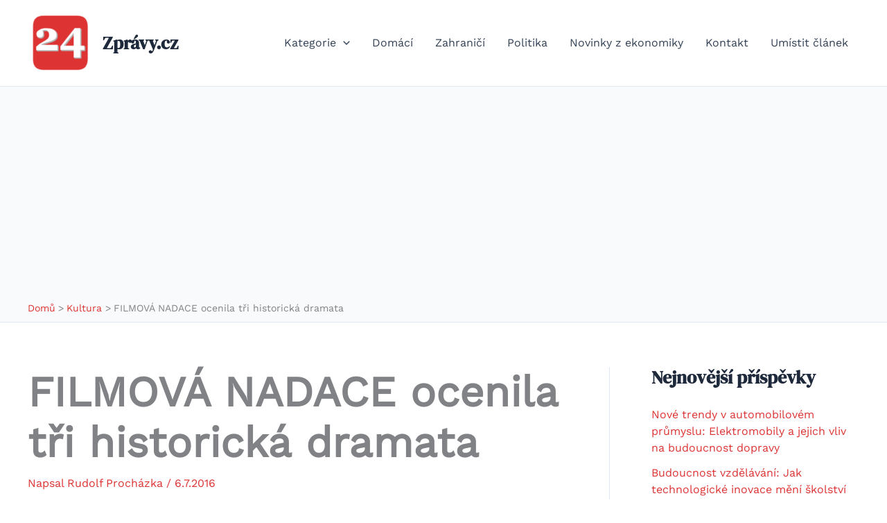

--- FILE ---
content_type: text/html; charset=UTF-8
request_url: https://www.24zpravy.cz/filmova-nadace-ocenila-tri-historicka-dramata/
body_size: 25234
content:
<!DOCTYPE html>
<html lang="cs">
<head>
<meta charset="UTF-8">
<meta name="viewport" content="width=device-width, initial-scale=1">
	<link rel="profile" href="https://gmpg.org/xfn/11"> 
	<title>FILMOVÁ NADACE ocenila tři historická dramata - Zprávy.cz</title>
<link rel="preload" href="https://www.24zpravy.cz/wp-content/astra-local-fonts/dm-serif-display/-nFnOHM81r4j6k0gjAW3mujVU2B2G_Bx0g.woff2" as="font" type="font/woff2" crossorigin><link rel="preload" href="https://www.24zpravy.cz/wp-content/astra-local-fonts/work-sans/QGY_z_wNahGAdqQ43RhVcIgYT2Xz5u32K0nXBi8Jpg.woff2" as="font" type="font/woff2" crossorigin><meta name="dc.title" content="FILMOVÁ NADACE ocenila tři historická dramata - Zprávy.cz">
<meta name="dc.description" content="FILMOVÁ NADACE ocenila tři historická dramata Za 11 let přispěla FILMOVÁ NADACE k realizaci osmi snímků Od roku 2006 nadace odměnila 85 autorů celkovou částkou 8,1 mil. Kč Termín uzávěrky přihlášek nového ročníku scenáristické soutěže je 28. února 2017 Ve scenáristické soutěži FILMOVÉ NADACE letos zvítězil Marek Epstein, který slavil&hellip;">
<meta name="dc.relation" content="https://www.24zpravy.cz/filmova-nadace-ocenila-tri-historicka-dramata/">
<meta name="dc.source" content="https://www.24zpravy.cz/">
<meta name="dc.language" content="cs_CZ">
<meta name="description" content="FILMOVÁ NADACE ocenila tři historická dramata Za 11 let přispěla FILMOVÁ NADACE k realizaci osmi snímků Od roku 2006 nadace odměnila 85 autorů celkovou částkou 8,1 mil. Kč Termín uzávěrky přihlášek nového ročníku scenáristické soutěže je 28. února 2017 Ve scenáristické soutěži FILMOVÉ NADACE letos zvítězil Marek Epstein, který slavil&hellip;">
<meta name="robots" content="index, follow, max-snippet:-1, max-image-preview:large, max-video-preview:-1">
<link rel="canonical" href="https://www.24zpravy.cz/filmova-nadace-ocenila-tri-historicka-dramata/">
<meta property="og:url" content="https://www.24zpravy.cz/filmova-nadace-ocenila-tri-historicka-dramata/">
<meta property="og:site_name" content="Zprávy.cz">
<meta property="og:locale" content="cs_CZ">
<meta property="og:type" content="article">
<meta property="article:author" content="">
<meta property="article:publisher" content="">
<meta property="article:section" content="Kultura">
<meta property="og:title" content="FILMOVÁ NADACE ocenila tři historická dramata - Zprávy.cz">
<meta property="og:description" content="FILMOVÁ NADACE ocenila tři historická dramata Za 11 let přispěla FILMOVÁ NADACE k realizaci osmi snímků Od roku 2006 nadace odměnila 85 autorů celkovou částkou 8,1 mil. Kč Termín uzávěrky přihlášek nového ročníku scenáristické soutěže je 28. února 2017 Ve scenáristické soutěži FILMOVÉ NADACE letos zvítězil Marek Epstein, který slavil&hellip;">
<meta property="fb:pages" content="">
<meta property="fb:admins" content="">
<meta property="fb:app_id" content="">
<meta name="twitter:card" content="summary">
<meta name="twitter:site" content="">
<meta name="twitter:creator" content="">
<meta name="twitter:title" content="FILMOVÁ NADACE ocenila tři historická dramata - Zprávy.cz">
<meta name="twitter:description" content="FILMOVÁ NADACE ocenila tři historická dramata Za 11 let přispěla FILMOVÁ NADACE k realizaci osmi snímků Od roku 2006 nadace odměnila 85 autorů celkovou částkou 8,1 mil. Kč Termín uzávěrky přihlášek nového ročníku scenáristické soutěže je 28. února 2017 Ve scenáristické soutěži FILMOVÉ NADACE letos zvítězil Marek Epstein, který slavil&hellip;">

<link rel="alternate" type="application/rss+xml" title="Zprávy.cz &raquo; RSS zdroj" href="https://www.24zpravy.cz/feed/" />
<link rel="alternate" type="application/rss+xml" title="Zprávy.cz &raquo; RSS komentářů" href="https://www.24zpravy.cz/comments/feed/" />
<link rel="alternate" type="application/rss+xml" title="Zprávy.cz &raquo; RSS komentářů pro FILMOVÁ NADACE ocenila tři historická dramata" href="https://www.24zpravy.cz/filmova-nadace-ocenila-tri-historicka-dramata/feed/" />
<link rel="alternate" title="oEmbed (JSON)" type="application/json+oembed" href="https://www.24zpravy.cz/wp-json/oembed/1.0/embed?url=https%3A%2F%2Fwww.24zpravy.cz%2Ffilmova-nadace-ocenila-tri-historicka-dramata%2F" />
<link rel="alternate" title="oEmbed (XML)" type="text/xml+oembed" href="https://www.24zpravy.cz/wp-json/oembed/1.0/embed?url=https%3A%2F%2Fwww.24zpravy.cz%2Ffilmova-nadace-ocenila-tri-historicka-dramata%2F&#038;format=xml" />
<style id='wp-img-auto-sizes-contain-inline-css'>
img:is([sizes=auto i],[sizes^="auto," i]){contain-intrinsic-size:3000px 1500px}
/*# sourceURL=wp-img-auto-sizes-contain-inline-css */
</style>
<link rel='stylesheet' id='astra-theme-css-css' href='https://www.24zpravy.cz/wp-content/themes/astra/assets/css/minified/main.min.css?ver=4.12.0' media='all' />
<link rel='stylesheet' id='astra-google-fonts-css' href='https://www.24zpravy.cz/wp-content/astra-local-fonts/astra-local-fonts.css?ver=4.12.0' media='all' />
<link rel='stylesheet' id='astra-theme-dynamic-css' href='https://www.24zpravy.cz/wp-content/uploads/astra/astra-theme-dynamic-css-post-2784.css?ver=1769218948' media='all' />
<style id='wp-emoji-styles-inline-css'>

	img.wp-smiley, img.emoji {
		display: inline !important;
		border: none !important;
		box-shadow: none !important;
		height: 1em !important;
		width: 1em !important;
		margin: 0 0.07em !important;
		vertical-align: -0.1em !important;
		background: none !important;
		padding: 0 !important;
	}
/*# sourceURL=wp-emoji-styles-inline-css */
</style>
<style id='wp-block-library-inline-css'>
:root{--wp-block-synced-color:#7a00df;--wp-block-synced-color--rgb:122,0,223;--wp-bound-block-color:var(--wp-block-synced-color);--wp-editor-canvas-background:#ddd;--wp-admin-theme-color:#007cba;--wp-admin-theme-color--rgb:0,124,186;--wp-admin-theme-color-darker-10:#006ba1;--wp-admin-theme-color-darker-10--rgb:0,107,160.5;--wp-admin-theme-color-darker-20:#005a87;--wp-admin-theme-color-darker-20--rgb:0,90,135;--wp-admin-border-width-focus:2px}@media (min-resolution:192dpi){:root{--wp-admin-border-width-focus:1.5px}}.wp-element-button{cursor:pointer}:root .has-very-light-gray-background-color{background-color:#eee}:root .has-very-dark-gray-background-color{background-color:#313131}:root .has-very-light-gray-color{color:#eee}:root .has-very-dark-gray-color{color:#313131}:root .has-vivid-green-cyan-to-vivid-cyan-blue-gradient-background{background:linear-gradient(135deg,#00d084,#0693e3)}:root .has-purple-crush-gradient-background{background:linear-gradient(135deg,#34e2e4,#4721fb 50%,#ab1dfe)}:root .has-hazy-dawn-gradient-background{background:linear-gradient(135deg,#faaca8,#dad0ec)}:root .has-subdued-olive-gradient-background{background:linear-gradient(135deg,#fafae1,#67a671)}:root .has-atomic-cream-gradient-background{background:linear-gradient(135deg,#fdd79a,#004a59)}:root .has-nightshade-gradient-background{background:linear-gradient(135deg,#330968,#31cdcf)}:root .has-midnight-gradient-background{background:linear-gradient(135deg,#020381,#2874fc)}:root{--wp--preset--font-size--normal:16px;--wp--preset--font-size--huge:42px}.has-regular-font-size{font-size:1em}.has-larger-font-size{font-size:2.625em}.has-normal-font-size{font-size:var(--wp--preset--font-size--normal)}.has-huge-font-size{font-size:var(--wp--preset--font-size--huge)}.has-text-align-center{text-align:center}.has-text-align-left{text-align:left}.has-text-align-right{text-align:right}.has-fit-text{white-space:nowrap!important}#end-resizable-editor-section{display:none}.aligncenter{clear:both}.items-justified-left{justify-content:flex-start}.items-justified-center{justify-content:center}.items-justified-right{justify-content:flex-end}.items-justified-space-between{justify-content:space-between}.screen-reader-text{border:0;clip-path:inset(50%);height:1px;margin:-1px;overflow:hidden;padding:0;position:absolute;width:1px;word-wrap:normal!important}.screen-reader-text:focus{background-color:#ddd;clip-path:none;color:#444;display:block;font-size:1em;height:auto;left:5px;line-height:normal;padding:15px 23px 14px;text-decoration:none;top:5px;width:auto;z-index:100000}html :where(.has-border-color){border-style:solid}html :where([style*=border-top-color]){border-top-style:solid}html :where([style*=border-right-color]){border-right-style:solid}html :where([style*=border-bottom-color]){border-bottom-style:solid}html :where([style*=border-left-color]){border-left-style:solid}html :where([style*=border-width]){border-style:solid}html :where([style*=border-top-width]){border-top-style:solid}html :where([style*=border-right-width]){border-right-style:solid}html :where([style*=border-bottom-width]){border-bottom-style:solid}html :where([style*=border-left-width]){border-left-style:solid}html :where(img[class*=wp-image-]){height:auto;max-width:100%}:where(figure){margin:0 0 1em}html :where(.is-position-sticky){--wp-admin--admin-bar--position-offset:var(--wp-admin--admin-bar--height,0px)}@media screen and (max-width:600px){html :where(.is-position-sticky){--wp-admin--admin-bar--position-offset:0px}}

/*# sourceURL=wp-block-library-inline-css */
</style><style id='global-styles-inline-css'>
:root{--wp--preset--aspect-ratio--square: 1;--wp--preset--aspect-ratio--4-3: 4/3;--wp--preset--aspect-ratio--3-4: 3/4;--wp--preset--aspect-ratio--3-2: 3/2;--wp--preset--aspect-ratio--2-3: 2/3;--wp--preset--aspect-ratio--16-9: 16/9;--wp--preset--aspect-ratio--9-16: 9/16;--wp--preset--color--black: #000000;--wp--preset--color--cyan-bluish-gray: #abb8c3;--wp--preset--color--white: #ffffff;--wp--preset--color--pale-pink: #f78da7;--wp--preset--color--vivid-red: #cf2e2e;--wp--preset--color--luminous-vivid-orange: #ff6900;--wp--preset--color--luminous-vivid-amber: #fcb900;--wp--preset--color--light-green-cyan: #7bdcb5;--wp--preset--color--vivid-green-cyan: #00d084;--wp--preset--color--pale-cyan-blue: #8ed1fc;--wp--preset--color--vivid-cyan-blue: #0693e3;--wp--preset--color--vivid-purple: #9b51e0;--wp--preset--color--ast-global-color-0: var(--ast-global-color-0);--wp--preset--color--ast-global-color-1: var(--ast-global-color-1);--wp--preset--color--ast-global-color-2: var(--ast-global-color-2);--wp--preset--color--ast-global-color-3: var(--ast-global-color-3);--wp--preset--color--ast-global-color-4: var(--ast-global-color-4);--wp--preset--color--ast-global-color-5: var(--ast-global-color-5);--wp--preset--color--ast-global-color-6: var(--ast-global-color-6);--wp--preset--color--ast-global-color-7: var(--ast-global-color-7);--wp--preset--color--ast-global-color-8: var(--ast-global-color-8);--wp--preset--gradient--vivid-cyan-blue-to-vivid-purple: linear-gradient(135deg,rgb(6,147,227) 0%,rgb(155,81,224) 100%);--wp--preset--gradient--light-green-cyan-to-vivid-green-cyan: linear-gradient(135deg,rgb(122,220,180) 0%,rgb(0,208,130) 100%);--wp--preset--gradient--luminous-vivid-amber-to-luminous-vivid-orange: linear-gradient(135deg,rgb(252,185,0) 0%,rgb(255,105,0) 100%);--wp--preset--gradient--luminous-vivid-orange-to-vivid-red: linear-gradient(135deg,rgb(255,105,0) 0%,rgb(207,46,46) 100%);--wp--preset--gradient--very-light-gray-to-cyan-bluish-gray: linear-gradient(135deg,rgb(238,238,238) 0%,rgb(169,184,195) 100%);--wp--preset--gradient--cool-to-warm-spectrum: linear-gradient(135deg,rgb(74,234,220) 0%,rgb(151,120,209) 20%,rgb(207,42,186) 40%,rgb(238,44,130) 60%,rgb(251,105,98) 80%,rgb(254,248,76) 100%);--wp--preset--gradient--blush-light-purple: linear-gradient(135deg,rgb(255,206,236) 0%,rgb(152,150,240) 100%);--wp--preset--gradient--blush-bordeaux: linear-gradient(135deg,rgb(254,205,165) 0%,rgb(254,45,45) 50%,rgb(107,0,62) 100%);--wp--preset--gradient--luminous-dusk: linear-gradient(135deg,rgb(255,203,112) 0%,rgb(199,81,192) 50%,rgb(65,88,208) 100%);--wp--preset--gradient--pale-ocean: linear-gradient(135deg,rgb(255,245,203) 0%,rgb(182,227,212) 50%,rgb(51,167,181) 100%);--wp--preset--gradient--electric-grass: linear-gradient(135deg,rgb(202,248,128) 0%,rgb(113,206,126) 100%);--wp--preset--gradient--midnight: linear-gradient(135deg,rgb(2,3,129) 0%,rgb(40,116,252) 100%);--wp--preset--font-size--small: 13px;--wp--preset--font-size--medium: 20px;--wp--preset--font-size--large: 36px;--wp--preset--font-size--x-large: 42px;--wp--preset--spacing--20: 0.44rem;--wp--preset--spacing--30: 0.67rem;--wp--preset--spacing--40: 1rem;--wp--preset--spacing--50: 1.5rem;--wp--preset--spacing--60: 2.25rem;--wp--preset--spacing--70: 3.38rem;--wp--preset--spacing--80: 5.06rem;--wp--preset--shadow--natural: 6px 6px 9px rgba(0, 0, 0, 0.2);--wp--preset--shadow--deep: 12px 12px 50px rgba(0, 0, 0, 0.4);--wp--preset--shadow--sharp: 6px 6px 0px rgba(0, 0, 0, 0.2);--wp--preset--shadow--outlined: 6px 6px 0px -3px rgb(255, 255, 255), 6px 6px rgb(0, 0, 0);--wp--preset--shadow--crisp: 6px 6px 0px rgb(0, 0, 0);}:root { --wp--style--global--content-size: var(--wp--custom--ast-content-width-size);--wp--style--global--wide-size: var(--wp--custom--ast-wide-width-size); }:where(body) { margin: 0; }.wp-site-blocks > .alignleft { float: left; margin-right: 2em; }.wp-site-blocks > .alignright { float: right; margin-left: 2em; }.wp-site-blocks > .aligncenter { justify-content: center; margin-left: auto; margin-right: auto; }:where(.wp-site-blocks) > * { margin-block-start: 24px; margin-block-end: 0; }:where(.wp-site-blocks) > :first-child { margin-block-start: 0; }:where(.wp-site-blocks) > :last-child { margin-block-end: 0; }:root { --wp--style--block-gap: 24px; }:root :where(.is-layout-flow) > :first-child{margin-block-start: 0;}:root :where(.is-layout-flow) > :last-child{margin-block-end: 0;}:root :where(.is-layout-flow) > *{margin-block-start: 24px;margin-block-end: 0;}:root :where(.is-layout-constrained) > :first-child{margin-block-start: 0;}:root :where(.is-layout-constrained) > :last-child{margin-block-end: 0;}:root :where(.is-layout-constrained) > *{margin-block-start: 24px;margin-block-end: 0;}:root :where(.is-layout-flex){gap: 24px;}:root :where(.is-layout-grid){gap: 24px;}.is-layout-flow > .alignleft{float: left;margin-inline-start: 0;margin-inline-end: 2em;}.is-layout-flow > .alignright{float: right;margin-inline-start: 2em;margin-inline-end: 0;}.is-layout-flow > .aligncenter{margin-left: auto !important;margin-right: auto !important;}.is-layout-constrained > .alignleft{float: left;margin-inline-start: 0;margin-inline-end: 2em;}.is-layout-constrained > .alignright{float: right;margin-inline-start: 2em;margin-inline-end: 0;}.is-layout-constrained > .aligncenter{margin-left: auto !important;margin-right: auto !important;}.is-layout-constrained > :where(:not(.alignleft):not(.alignright):not(.alignfull)){max-width: var(--wp--style--global--content-size);margin-left: auto !important;margin-right: auto !important;}.is-layout-constrained > .alignwide{max-width: var(--wp--style--global--wide-size);}body .is-layout-flex{display: flex;}.is-layout-flex{flex-wrap: wrap;align-items: center;}.is-layout-flex > :is(*, div){margin: 0;}body .is-layout-grid{display: grid;}.is-layout-grid > :is(*, div){margin: 0;}body{padding-top: 0px;padding-right: 0px;padding-bottom: 0px;padding-left: 0px;}a:where(:not(.wp-element-button)){text-decoration: none;}:root :where(.wp-element-button, .wp-block-button__link){background-color: #32373c;border-width: 0;color: #fff;font-family: inherit;font-size: inherit;font-style: inherit;font-weight: inherit;letter-spacing: inherit;line-height: inherit;padding-top: calc(0.667em + 2px);padding-right: calc(1.333em + 2px);padding-bottom: calc(0.667em + 2px);padding-left: calc(1.333em + 2px);text-decoration: none;text-transform: inherit;}.has-black-color{color: var(--wp--preset--color--black) !important;}.has-cyan-bluish-gray-color{color: var(--wp--preset--color--cyan-bluish-gray) !important;}.has-white-color{color: var(--wp--preset--color--white) !important;}.has-pale-pink-color{color: var(--wp--preset--color--pale-pink) !important;}.has-vivid-red-color{color: var(--wp--preset--color--vivid-red) !important;}.has-luminous-vivid-orange-color{color: var(--wp--preset--color--luminous-vivid-orange) !important;}.has-luminous-vivid-amber-color{color: var(--wp--preset--color--luminous-vivid-amber) !important;}.has-light-green-cyan-color{color: var(--wp--preset--color--light-green-cyan) !important;}.has-vivid-green-cyan-color{color: var(--wp--preset--color--vivid-green-cyan) !important;}.has-pale-cyan-blue-color{color: var(--wp--preset--color--pale-cyan-blue) !important;}.has-vivid-cyan-blue-color{color: var(--wp--preset--color--vivid-cyan-blue) !important;}.has-vivid-purple-color{color: var(--wp--preset--color--vivid-purple) !important;}.has-ast-global-color-0-color{color: var(--wp--preset--color--ast-global-color-0) !important;}.has-ast-global-color-1-color{color: var(--wp--preset--color--ast-global-color-1) !important;}.has-ast-global-color-2-color{color: var(--wp--preset--color--ast-global-color-2) !important;}.has-ast-global-color-3-color{color: var(--wp--preset--color--ast-global-color-3) !important;}.has-ast-global-color-4-color{color: var(--wp--preset--color--ast-global-color-4) !important;}.has-ast-global-color-5-color{color: var(--wp--preset--color--ast-global-color-5) !important;}.has-ast-global-color-6-color{color: var(--wp--preset--color--ast-global-color-6) !important;}.has-ast-global-color-7-color{color: var(--wp--preset--color--ast-global-color-7) !important;}.has-ast-global-color-8-color{color: var(--wp--preset--color--ast-global-color-8) !important;}.has-black-background-color{background-color: var(--wp--preset--color--black) !important;}.has-cyan-bluish-gray-background-color{background-color: var(--wp--preset--color--cyan-bluish-gray) !important;}.has-white-background-color{background-color: var(--wp--preset--color--white) !important;}.has-pale-pink-background-color{background-color: var(--wp--preset--color--pale-pink) !important;}.has-vivid-red-background-color{background-color: var(--wp--preset--color--vivid-red) !important;}.has-luminous-vivid-orange-background-color{background-color: var(--wp--preset--color--luminous-vivid-orange) !important;}.has-luminous-vivid-amber-background-color{background-color: var(--wp--preset--color--luminous-vivid-amber) !important;}.has-light-green-cyan-background-color{background-color: var(--wp--preset--color--light-green-cyan) !important;}.has-vivid-green-cyan-background-color{background-color: var(--wp--preset--color--vivid-green-cyan) !important;}.has-pale-cyan-blue-background-color{background-color: var(--wp--preset--color--pale-cyan-blue) !important;}.has-vivid-cyan-blue-background-color{background-color: var(--wp--preset--color--vivid-cyan-blue) !important;}.has-vivid-purple-background-color{background-color: var(--wp--preset--color--vivid-purple) !important;}.has-ast-global-color-0-background-color{background-color: var(--wp--preset--color--ast-global-color-0) !important;}.has-ast-global-color-1-background-color{background-color: var(--wp--preset--color--ast-global-color-1) !important;}.has-ast-global-color-2-background-color{background-color: var(--wp--preset--color--ast-global-color-2) !important;}.has-ast-global-color-3-background-color{background-color: var(--wp--preset--color--ast-global-color-3) !important;}.has-ast-global-color-4-background-color{background-color: var(--wp--preset--color--ast-global-color-4) !important;}.has-ast-global-color-5-background-color{background-color: var(--wp--preset--color--ast-global-color-5) !important;}.has-ast-global-color-6-background-color{background-color: var(--wp--preset--color--ast-global-color-6) !important;}.has-ast-global-color-7-background-color{background-color: var(--wp--preset--color--ast-global-color-7) !important;}.has-ast-global-color-8-background-color{background-color: var(--wp--preset--color--ast-global-color-8) !important;}.has-black-border-color{border-color: var(--wp--preset--color--black) !important;}.has-cyan-bluish-gray-border-color{border-color: var(--wp--preset--color--cyan-bluish-gray) !important;}.has-white-border-color{border-color: var(--wp--preset--color--white) !important;}.has-pale-pink-border-color{border-color: var(--wp--preset--color--pale-pink) !important;}.has-vivid-red-border-color{border-color: var(--wp--preset--color--vivid-red) !important;}.has-luminous-vivid-orange-border-color{border-color: var(--wp--preset--color--luminous-vivid-orange) !important;}.has-luminous-vivid-amber-border-color{border-color: var(--wp--preset--color--luminous-vivid-amber) !important;}.has-light-green-cyan-border-color{border-color: var(--wp--preset--color--light-green-cyan) !important;}.has-vivid-green-cyan-border-color{border-color: var(--wp--preset--color--vivid-green-cyan) !important;}.has-pale-cyan-blue-border-color{border-color: var(--wp--preset--color--pale-cyan-blue) !important;}.has-vivid-cyan-blue-border-color{border-color: var(--wp--preset--color--vivid-cyan-blue) !important;}.has-vivid-purple-border-color{border-color: var(--wp--preset--color--vivid-purple) !important;}.has-ast-global-color-0-border-color{border-color: var(--wp--preset--color--ast-global-color-0) !important;}.has-ast-global-color-1-border-color{border-color: var(--wp--preset--color--ast-global-color-1) !important;}.has-ast-global-color-2-border-color{border-color: var(--wp--preset--color--ast-global-color-2) !important;}.has-ast-global-color-3-border-color{border-color: var(--wp--preset--color--ast-global-color-3) !important;}.has-ast-global-color-4-border-color{border-color: var(--wp--preset--color--ast-global-color-4) !important;}.has-ast-global-color-5-border-color{border-color: var(--wp--preset--color--ast-global-color-5) !important;}.has-ast-global-color-6-border-color{border-color: var(--wp--preset--color--ast-global-color-6) !important;}.has-ast-global-color-7-border-color{border-color: var(--wp--preset--color--ast-global-color-7) !important;}.has-ast-global-color-8-border-color{border-color: var(--wp--preset--color--ast-global-color-8) !important;}.has-vivid-cyan-blue-to-vivid-purple-gradient-background{background: var(--wp--preset--gradient--vivid-cyan-blue-to-vivid-purple) !important;}.has-light-green-cyan-to-vivid-green-cyan-gradient-background{background: var(--wp--preset--gradient--light-green-cyan-to-vivid-green-cyan) !important;}.has-luminous-vivid-amber-to-luminous-vivid-orange-gradient-background{background: var(--wp--preset--gradient--luminous-vivid-amber-to-luminous-vivid-orange) !important;}.has-luminous-vivid-orange-to-vivid-red-gradient-background{background: var(--wp--preset--gradient--luminous-vivid-orange-to-vivid-red) !important;}.has-very-light-gray-to-cyan-bluish-gray-gradient-background{background: var(--wp--preset--gradient--very-light-gray-to-cyan-bluish-gray) !important;}.has-cool-to-warm-spectrum-gradient-background{background: var(--wp--preset--gradient--cool-to-warm-spectrum) !important;}.has-blush-light-purple-gradient-background{background: var(--wp--preset--gradient--blush-light-purple) !important;}.has-blush-bordeaux-gradient-background{background: var(--wp--preset--gradient--blush-bordeaux) !important;}.has-luminous-dusk-gradient-background{background: var(--wp--preset--gradient--luminous-dusk) !important;}.has-pale-ocean-gradient-background{background: var(--wp--preset--gradient--pale-ocean) !important;}.has-electric-grass-gradient-background{background: var(--wp--preset--gradient--electric-grass) !important;}.has-midnight-gradient-background{background: var(--wp--preset--gradient--midnight) !important;}.has-small-font-size{font-size: var(--wp--preset--font-size--small) !important;}.has-medium-font-size{font-size: var(--wp--preset--font-size--medium) !important;}.has-large-font-size{font-size: var(--wp--preset--font-size--large) !important;}.has-x-large-font-size{font-size: var(--wp--preset--font-size--x-large) !important;}
/*# sourceURL=global-styles-inline-css */
</style>

<link rel='stylesheet' id='astra-addon-css-css' href='https://www.24zpravy.cz/wp-content/uploads/astra-addon/astra-addon-6970e0047d1ef9-33392980.css?ver=4.12.1' media='all' />
<link rel='stylesheet' id='astra-addon-dynamic-css' href='https://www.24zpravy.cz/wp-content/uploads/astra-addon/astra-addon-dynamic-css-post-2784.css?ver=1769218948' media='all' />
<script src="https://www.24zpravy.cz/wp-content/themes/astra/assets/js/minified/flexibility.min.js?ver=4.12.0" id="astra-flexibility-js"></script>
<script id="astra-flexibility-js-after">
typeof flexibility !== "undefined" && flexibility(document.documentElement);
//# sourceURL=astra-flexibility-js-after
</script>
<script src="https://www.24zpravy.cz/wp-includes/js/jquery/jquery.min.js?ver=3.7.1" id="jquery-core-js"></script>
<script src="https://www.24zpravy.cz/wp-includes/js/jquery/jquery-migrate.min.js?ver=3.4.1" id="jquery-migrate-js"></script>
<link rel="https://api.w.org/" href="https://www.24zpravy.cz/wp-json/" /><link rel="alternate" title="JSON" type="application/json" href="https://www.24zpravy.cz/wp-json/wp/v2/posts/2784" /><link rel="EditURI" type="application/rsd+xml" title="RSD" href="https://www.24zpravy.cz/xmlrpc.php?rsd" />
<meta name="generator" content="WordPress 6.9" />
<link rel='shortlink' href='https://www.24zpravy.cz/?p=2784' />
<!-- HFCM by 99 Robots - Snippet # 1: ads -->
<script data-ad-client="ca-pub-7234910596589888" async src="https://pagead2.googlesyndication.com/pagead/js/adsbygoogle.js"></script>
<!-- /end HFCM by 99 Robots -->
        <style>
            .ssc-hide {
                display: none !important;
            }
        </style>
		
		
        <!-- SSC TinyMCE Shortcode Plugin -->
        <script type='text/javascript'>
            let sscContentGroups = [{"text":"Nez\u00e1le\u017e\u00ed","value":""}];
        </script>
		<!-- Analytics by WP Statistics - https://wp-statistics.com -->
<link rel="pingback" href="https://www.24zpravy.cz/xmlrpc.php">
<link rel="icon" href="https://www.24zpravy.cz/wp-content/uploads/2016/08/cropped-mini_logo_24zpravy-92x92.png" sizes="32x32" />
<link rel="icon" href="https://www.24zpravy.cz/wp-content/uploads/2016/08/cropped-mini_logo_24zpravy-360x360.png" sizes="192x192" />
<link rel="apple-touch-icon" href="https://www.24zpravy.cz/wp-content/uploads/2016/08/cropped-mini_logo_24zpravy-360x360.png" />
<meta name="msapplication-TileImage" content="https://www.24zpravy.cz/wp-content/uploads/2016/08/cropped-mini_logo_24zpravy-360x360.png" />
<link rel='stylesheet' id='astra-addon-megamenu-dynamic-css' href='https://www.24zpravy.cz/wp-content/plugins/astra-addon/addons/nav-menu/assets/css/minified/magamenu-frontend.min.css?ver=4.12.1' media='all' />
<style id='astra-addon-megamenu-dynamic-inline-css'>
.ast-desktop .menu-item-7499 .astra-mm-icon-label.icon-item-7499,  .ast-header-break-point .menu-item-7499 .astra-mm-icon-label.icon-item-7499{display:inline-block;vertical-align:middle;line-height:0;margin:5px;}.ast-desktop .menu-item-7499 .astra-mm-icon-label.icon-item-7499 svg,  .ast-header-break-point .menu-item-7499 .astra-mm-icon-label.icon-item-7499 svg{color:var(--ast-global-color-0);fill:var(--ast-global-color-0);width:20px;height:20px;}.ast-desktop .menu-item-7929 .astra-mm-icon-label.icon-item-7929,  .ast-header-break-point .menu-item-7929 .astra-mm-icon-label.icon-item-7929{display:inline-block;vertical-align:middle;line-height:0;margin:5px;}.ast-desktop .menu-item-7929 .astra-mm-icon-label.icon-item-7929 svg,  .ast-header-break-point .menu-item-7929 .astra-mm-icon-label.icon-item-7929 svg{color:var(--ast-global-color-0);fill:var(--ast-global-color-0);width:20px;height:20px;}.ast-desktop .menu-item-7930 .astra-mm-icon-label.icon-item-7930,  .ast-header-break-point .menu-item-7930 .astra-mm-icon-label.icon-item-7930{display:inline-block;vertical-align:middle;line-height:0;margin:5px;}.ast-desktop .menu-item-7930 .astra-mm-icon-label.icon-item-7930 svg,  .ast-header-break-point .menu-item-7930 .astra-mm-icon-label.icon-item-7930 svg{color:var(--ast-global-color-0);fill:var(--ast-global-color-0);width:20px;height:20px;}.ast-desktop .menu-item-7931 .astra-mm-icon-label.icon-item-7931,  .ast-header-break-point .menu-item-7931 .astra-mm-icon-label.icon-item-7931{display:inline-block;vertical-align:middle;line-height:0;margin:5px;}.ast-desktop .menu-item-7931 .astra-mm-icon-label.icon-item-7931 svg,  .ast-header-break-point .menu-item-7931 .astra-mm-icon-label.icon-item-7931 svg{color:var(--ast-global-color-0);fill:var(--ast-global-color-0);width:20px;height:20px;}.ast-desktop .menu-item-7932 .astra-mm-icon-label.icon-item-7932,  .ast-header-break-point .menu-item-7932 .astra-mm-icon-label.icon-item-7932{display:inline-block;vertical-align:middle;line-height:0;margin:5px;}.ast-desktop .menu-item-7932 .astra-mm-icon-label.icon-item-7932 svg,  .ast-header-break-point .menu-item-7932 .astra-mm-icon-label.icon-item-7932 svg{color:var(--ast-global-color-0);fill:var(--ast-global-color-0);width:20px;height:20px;}.ast-desktop .menu-item-7933 .astra-mm-icon-label.icon-item-7933,  .ast-header-break-point .menu-item-7933 .astra-mm-icon-label.icon-item-7933{display:inline-block;vertical-align:middle;line-height:0;margin:5px;}.ast-desktop .menu-item-7933 .astra-mm-icon-label.icon-item-7933 svg,  .ast-header-break-point .menu-item-7933 .astra-mm-icon-label.icon-item-7933 svg{color:var(--ast-global-color-0);fill:var(--ast-global-color-0);width:20px;height:20px;}.ast-desktop .menu-item-7934 .astra-mm-icon-label.icon-item-7934,  .ast-header-break-point .menu-item-7934 .astra-mm-icon-label.icon-item-7934{display:inline-block;vertical-align:middle;line-height:0;margin:5px;}.ast-desktop .menu-item-7934 .astra-mm-icon-label.icon-item-7934 svg,  .ast-header-break-point .menu-item-7934 .astra-mm-icon-label.icon-item-7934 svg{color:var(--ast-global-color-0);fill:var(--ast-global-color-0);width:20px;height:20px;}.ast-desktop .menu-item-7935 .astra-mm-icon-label.icon-item-7935,  .ast-header-break-point .menu-item-7935 .astra-mm-icon-label.icon-item-7935{display:inline-block;vertical-align:middle;line-height:0;margin:5px;}.ast-desktop .menu-item-7935 .astra-mm-icon-label.icon-item-7935 svg,  .ast-header-break-point .menu-item-7935 .astra-mm-icon-label.icon-item-7935 svg{color:var(--ast-global-color-0);fill:var(--ast-global-color-0);width:20px;height:20px;}.ast-desktop .menu-item-7936 .astra-mm-icon-label.icon-item-7936,  .ast-header-break-point .menu-item-7936 .astra-mm-icon-label.icon-item-7936{display:inline-block;vertical-align:middle;line-height:0;margin:5px;}.ast-desktop .menu-item-7936 .astra-mm-icon-label.icon-item-7936 svg,  .ast-header-break-point .menu-item-7936 .astra-mm-icon-label.icon-item-7936 svg{color:var(--ast-global-color-0);fill:var(--ast-global-color-0);width:20px;height:20px;}.ast-desktop .menu-item-7937 .astra-mm-icon-label.icon-item-7937,  .ast-header-break-point .menu-item-7937 .astra-mm-icon-label.icon-item-7937{display:inline-block;vertical-align:middle;line-height:0;margin:5px;}.ast-desktop .menu-item-7937 .astra-mm-icon-label.icon-item-7937 svg,  .ast-header-break-point .menu-item-7937 .astra-mm-icon-label.icon-item-7937 svg{color:var(--ast-global-color-0);fill:var(--ast-global-color-0);width:20px;height:20px;}.ast-desktop .menu-item-7938 .astra-mm-icon-label.icon-item-7938,  .ast-header-break-point .menu-item-7938 .astra-mm-icon-label.icon-item-7938{display:inline-block;vertical-align:middle;line-height:0;margin:5px;}.ast-desktop .menu-item-7938 .astra-mm-icon-label.icon-item-7938 svg,  .ast-header-break-point .menu-item-7938 .astra-mm-icon-label.icon-item-7938 svg{color:var(--ast-global-color-0);fill:var(--ast-global-color-0);width:20px;height:20px;}.ast-desktop .menu-item-7939 .astra-mm-icon-label.icon-item-7939,  .ast-header-break-point .menu-item-7939 .astra-mm-icon-label.icon-item-7939{display:inline-block;vertical-align:middle;line-height:0;margin:5px;}.ast-desktop .menu-item-7939 .astra-mm-icon-label.icon-item-7939 svg,  .ast-header-break-point .menu-item-7939 .astra-mm-icon-label.icon-item-7939 svg{color:var(--ast-global-color-0);fill:var(--ast-global-color-0);width:20px;height:20px;}.ast-desktop .menu-item-7940 .astra-mm-icon-label.icon-item-7940,  .ast-header-break-point .menu-item-7940 .astra-mm-icon-label.icon-item-7940{display:inline-block;vertical-align:middle;line-height:0;margin:5px;}.ast-desktop .menu-item-7940 .astra-mm-icon-label.icon-item-7940 svg,  .ast-header-break-point .menu-item-7940 .astra-mm-icon-label.icon-item-7940 svg{color:var(--ast-global-color-0);fill:var(--ast-global-color-0);width:20px;height:20px;}.ast-desktop .menu-item-7941 .astra-mm-icon-label.icon-item-7941,  .ast-header-break-point .menu-item-7941 .astra-mm-icon-label.icon-item-7941{display:inline-block;vertical-align:middle;line-height:0;margin:5px;}.ast-desktop .menu-item-7941 .astra-mm-icon-label.icon-item-7941 svg,  .ast-header-break-point .menu-item-7941 .astra-mm-icon-label.icon-item-7941 svg{color:var(--ast-global-color-0);fill:var(--ast-global-color-0);width:20px;height:20px;}.ast-desktop .menu-item-7942 .astra-mm-icon-label.icon-item-7942,  .ast-header-break-point .menu-item-7942 .astra-mm-icon-label.icon-item-7942{display:inline-block;vertical-align:middle;line-height:0;margin:5px;}.ast-desktop .menu-item-7942 .astra-mm-icon-label.icon-item-7942 svg,  .ast-header-break-point .menu-item-7942 .astra-mm-icon-label.icon-item-7942 svg{color:var(--ast-global-color-0);fill:var(--ast-global-color-0);width:20px;height:20px;}.ast-desktop .menu-item-7943 .astra-mm-icon-label.icon-item-7943,  .ast-header-break-point .menu-item-7943 .astra-mm-icon-label.icon-item-7943{display:inline-block;vertical-align:middle;line-height:0;margin:5px;}.ast-desktop .menu-item-7943 .astra-mm-icon-label.icon-item-7943 svg,  .ast-header-break-point .menu-item-7943 .astra-mm-icon-label.icon-item-7943 svg{color:var(--ast-global-color-0);fill:var(--ast-global-color-0);width:20px;height:20px;}.ast-desktop .menu-item-7944 .astra-mm-icon-label.icon-item-7944,  .ast-header-break-point .menu-item-7944 .astra-mm-icon-label.icon-item-7944{display:inline-block;vertical-align:middle;line-height:0;margin:5px;}.ast-desktop .menu-item-7944 .astra-mm-icon-label.icon-item-7944 svg,  .ast-header-break-point .menu-item-7944 .astra-mm-icon-label.icon-item-7944 svg{color:var(--ast-global-color-0);fill:var(--ast-global-color-0);width:20px;height:20px;}.ast-desktop .menu-item-7945 .astra-mm-icon-label.icon-item-7945,  .ast-header-break-point .menu-item-7945 .astra-mm-icon-label.icon-item-7945{display:inline-block;vertical-align:middle;line-height:0;margin:5px;}.ast-desktop .menu-item-7945 .astra-mm-icon-label.icon-item-7945 svg,  .ast-header-break-point .menu-item-7945 .astra-mm-icon-label.icon-item-7945 svg{color:var(--ast-global-color-0);fill:var(--ast-global-color-0);width:20px;height:20px;}.ast-desktop .menu-item-7946 .astra-mm-icon-label.icon-item-7946,  .ast-header-break-point .menu-item-7946 .astra-mm-icon-label.icon-item-7946{display:inline-block;vertical-align:middle;line-height:0;margin:5px;}.ast-desktop .menu-item-7946 .astra-mm-icon-label.icon-item-7946 svg,  .ast-header-break-point .menu-item-7946 .astra-mm-icon-label.icon-item-7946 svg{color:var(--ast-global-color-0);fill:var(--ast-global-color-0);width:20px;height:20px;}.ast-desktop .menu-item-7947 .astra-mm-icon-label.icon-item-7947,  .ast-header-break-point .menu-item-7947 .astra-mm-icon-label.icon-item-7947{display:inline-block;vertical-align:middle;line-height:0;margin:5px;}.ast-desktop .menu-item-7947 .astra-mm-icon-label.icon-item-7947 svg,  .ast-header-break-point .menu-item-7947 .astra-mm-icon-label.icon-item-7947 svg{color:var(--ast-global-color-0);fill:var(--ast-global-color-0);width:20px;height:20px;}.ast-desktop .menu-item-7948 .astra-mm-icon-label.icon-item-7948,  .ast-header-break-point .menu-item-7948 .astra-mm-icon-label.icon-item-7948{display:inline-block;vertical-align:middle;line-height:0;margin:5px;}.ast-desktop .menu-item-7948 .astra-mm-icon-label.icon-item-7948 svg,  .ast-header-break-point .menu-item-7948 .astra-mm-icon-label.icon-item-7948 svg{color:var(--ast-global-color-0);fill:var(--ast-global-color-0);width:20px;height:20px;}.ast-desktop .menu-item-7949 .astra-mm-icon-label.icon-item-7949,  .ast-header-break-point .menu-item-7949 .astra-mm-icon-label.icon-item-7949{display:inline-block;vertical-align:middle;line-height:0;margin:5px;}.ast-desktop .menu-item-7949 .astra-mm-icon-label.icon-item-7949 svg,  .ast-header-break-point .menu-item-7949 .astra-mm-icon-label.icon-item-7949 svg{color:var(--ast-global-color-0);fill:var(--ast-global-color-0);width:20px;height:20px;}.ast-desktop .menu-item-7950 .astra-mm-icon-label.icon-item-7950,  .ast-header-break-point .menu-item-7950 .astra-mm-icon-label.icon-item-7950{display:inline-block;vertical-align:middle;line-height:0;margin:5px;}.ast-desktop .menu-item-7950 .astra-mm-icon-label.icon-item-7950 svg,  .ast-header-break-point .menu-item-7950 .astra-mm-icon-label.icon-item-7950 svg{color:var(--ast-global-color-0);fill:var(--ast-global-color-0);width:20px;height:20px;}.ast-desktop .menu-item-7951 .astra-mm-icon-label.icon-item-7951,  .ast-header-break-point .menu-item-7951 .astra-mm-icon-label.icon-item-7951{display:inline-block;vertical-align:middle;line-height:0;margin:5px;}.ast-desktop .menu-item-7951 .astra-mm-icon-label.icon-item-7951 svg,  .ast-header-break-point .menu-item-7951 .astra-mm-icon-label.icon-item-7951 svg{color:var(--ast-global-color-0);fill:var(--ast-global-color-0);width:20px;height:20px;}.ast-desktop .menu-item-7952 .astra-mm-icon-label.icon-item-7952,  .ast-header-break-point .menu-item-7952 .astra-mm-icon-label.icon-item-7952{display:inline-block;vertical-align:middle;line-height:0;margin:5px;}.ast-desktop .menu-item-7952 .astra-mm-icon-label.icon-item-7952 svg,  .ast-header-break-point .menu-item-7952 .astra-mm-icon-label.icon-item-7952 svg{color:var(--ast-global-color-0);fill:var(--ast-global-color-0);width:20px;height:20px;}.ast-desktop .menu-item-7953 .astra-mm-icon-label.icon-item-7953,  .ast-header-break-point .menu-item-7953 .astra-mm-icon-label.icon-item-7953{display:inline-block;vertical-align:middle;line-height:0;margin:5px;}.ast-desktop .menu-item-7953 .astra-mm-icon-label.icon-item-7953 svg,  .ast-header-break-point .menu-item-7953 .astra-mm-icon-label.icon-item-7953 svg{color:var(--ast-global-color-0);fill:var(--ast-global-color-0);width:20px;height:20px;}.ast-desktop .menu-item-7954 .astra-mm-icon-label.icon-item-7954,  .ast-header-break-point .menu-item-7954 .astra-mm-icon-label.icon-item-7954{display:inline-block;vertical-align:middle;line-height:0;margin:5px;}.ast-desktop .menu-item-7954 .astra-mm-icon-label.icon-item-7954 svg,  .ast-header-break-point .menu-item-7954 .astra-mm-icon-label.icon-item-7954 svg{color:var(--ast-global-color-0);fill:var(--ast-global-color-0);width:20px;height:20px;}.ast-desktop .menu-item-7955 .astra-mm-icon-label.icon-item-7955,  .ast-header-break-point .menu-item-7955 .astra-mm-icon-label.icon-item-7955{display:inline-block;vertical-align:middle;line-height:0;margin:5px;}.ast-desktop .menu-item-7955 .astra-mm-icon-label.icon-item-7955 svg,  .ast-header-break-point .menu-item-7955 .astra-mm-icon-label.icon-item-7955 svg{color:var(--ast-global-color-0);fill:var(--ast-global-color-0);width:20px;height:20px;}.ast-desktop .menu-item-7529 .astra-mm-icon-label.icon-item-7529,  .ast-header-break-point .menu-item-7529 .astra-mm-icon-label.icon-item-7529{display:inline-block;vertical-align:middle;line-height:0;margin:5px;}.ast-desktop .menu-item-7529 .astra-mm-icon-label.icon-item-7529 svg,  .ast-header-break-point .menu-item-7529 .astra-mm-icon-label.icon-item-7529 svg{color:var(--ast-global-color-0);fill:var(--ast-global-color-0);width:20px;height:20px;}.ast-desktop .menu-item-7530 .astra-mm-icon-label.icon-item-7530,  .ast-header-break-point .menu-item-7530 .astra-mm-icon-label.icon-item-7530{display:inline-block;vertical-align:middle;line-height:0;margin:5px;}.ast-desktop .menu-item-7530 .astra-mm-icon-label.icon-item-7530 svg,  .ast-header-break-point .menu-item-7530 .astra-mm-icon-label.icon-item-7530 svg{color:var(--ast-global-color-0);fill:var(--ast-global-color-0);width:20px;height:20px;}.ast-desktop .menu-item-7531 .astra-mm-icon-label.icon-item-7531,  .ast-header-break-point .menu-item-7531 .astra-mm-icon-label.icon-item-7531{display:inline-block;vertical-align:middle;line-height:0;margin:5px;}.ast-desktop .menu-item-7531 .astra-mm-icon-label.icon-item-7531 svg,  .ast-header-break-point .menu-item-7531 .astra-mm-icon-label.icon-item-7531 svg{color:var(--ast-global-color-0);fill:var(--ast-global-color-0);width:20px;height:20px;}.ast-desktop .menu-item-7532 .astra-mm-icon-label.icon-item-7532,  .ast-header-break-point .menu-item-7532 .astra-mm-icon-label.icon-item-7532{display:inline-block;vertical-align:middle;line-height:0;margin:5px;}.ast-desktop .menu-item-7532 .astra-mm-icon-label.icon-item-7532 svg,  .ast-header-break-point .menu-item-7532 .astra-mm-icon-label.icon-item-7532 svg{color:var(--ast-global-color-0);fill:var(--ast-global-color-0);width:20px;height:20px;}.ast-desktop .menu-item-7468 .astra-mm-icon-label.icon-item-7468,  .ast-header-break-point .menu-item-7468 .astra-mm-icon-label.icon-item-7468{display:inline-block;vertical-align:middle;line-height:0;margin:5px;}.ast-desktop .menu-item-7468 .astra-mm-icon-label.icon-item-7468 svg,  .ast-header-break-point .menu-item-7468 .astra-mm-icon-label.icon-item-7468 svg{color:var(--ast-global-color-0);fill:var(--ast-global-color-0);width:20px;height:20px;}.ast-desktop .menu-item-8736 .astra-mm-icon-label.icon-item-8736,  .ast-header-break-point .menu-item-8736 .astra-mm-icon-label.icon-item-8736{display:inline-block;vertical-align:middle;line-height:0;margin:5px;}.ast-desktop .menu-item-8736 .astra-mm-icon-label.icon-item-8736 svg,  .ast-header-break-point .menu-item-8736 .astra-mm-icon-label.icon-item-8736 svg{color:var(--ast-global-color-0);fill:var(--ast-global-color-0);width:20px;height:20px;}
/*# sourceURL=astra-addon-megamenu-dynamic-inline-css */
</style>
<meta name="generator" content="WP Rocket 3.19.2.1" data-wpr-features="wpr_preload_links wpr_desktop" /></head>

<body itemtype='https://schema.org/Blog' itemscope='itemscope' class="wp-singular post-template-default single single-post postid-2784 single-format-standard wp-custom-logo wp-embed-responsive wp-theme-astra ast-desktop ast-plain-container ast-right-sidebar astra-4.12.0 group-blog ast-blog-single-style-1 ast-single-post ast-mobile-inherit-site-logo ast-inherit-site-logo-transparent ast-hfb-header ast-full-width-layout ast-sticky-header-shrink ast-inherit-site-logo-sticky ast-normal-title-enabled astra-addon-4.12.1">

<a
	class="skip-link screen-reader-text"
	href="#content">
		Přeskočit na obsah</a>

<div
class="hfeed site" id="page">
			<header
		class="site-header header-main-layout-1 ast-primary-menu-enabled ast-logo-title-inline ast-hide-custom-menu-mobile ast-builder-menu-toggle-icon ast-mobile-header-inline" id="masthead" itemtype="https://schema.org/WPHeader" itemscope="itemscope" itemid="#masthead"		>
			<div data-rocket-location-hash="35f9b73a2e74fb4af6dcfecae7f17df7" id="ast-desktop-header" data-toggle-type="dropdown">
		<div class="ast-main-header-wrap main-header-bar-wrap ">
		<div class="ast-primary-header-bar ast-primary-header main-header-bar site-header-focus-item" data-section="section-primary-header-builder">
						<div class="site-primary-header-wrap ast-builder-grid-row-container site-header-focus-item ast-container" data-section="section-primary-header-builder">
				<div class="ast-builder-grid-row ast-builder-grid-row-has-sides ast-builder-grid-row-no-center">
											<div class="site-header-primary-section-left site-header-section ast-flex site-header-section-left">
									<div class="ast-builder-layout-element ast-flex site-header-focus-item" data-section="title_tagline">
							<div
				class="site-branding ast-site-identity" itemtype="https://schema.org/Organization" itemscope="itemscope"				>
					<span class="site-logo-img"><a href="https://www.24zpravy.cz/" class="custom-logo-link" rel="home"><img width="92" height="92" src="https://www.24zpravy.cz/wp-content/uploads/2016/08/cropped-mini_logo_24zpravy-92x92.png" class="custom-logo" alt="Zprávy.cz" decoding="async" srcset="https://www.24zpravy.cz/wp-content/uploads/2016/08/cropped-mini_logo_24zpravy-92x92.png 92w, https://www.24zpravy.cz/wp-content/uploads/2016/08/cropped-mini_logo_24zpravy-360x360.png 360w, https://www.24zpravy.cz/wp-content/uploads/2016/08/cropped-mini_logo_24zpravy.png 512w" sizes="(max-width: 92px) 100vw, 92px" /></a></span><div class="ast-site-title-wrap">
						<span class="site-title" itemprop="name">
				<a href="https://www.24zpravy.cz/" rel="home" itemprop="url" >
					Zprávy.cz
				</a>
			</span>
						
				</div>				</div>
			<!-- .site-branding -->
					</div>
								</div>
																								<div class="site-header-primary-section-right site-header-section ast-flex ast-grid-right-section">
										<div class="ast-builder-menu-1 ast-builder-menu ast-flex ast-builder-menu-1-focus-item ast-builder-layout-element site-header-focus-item" data-section="section-hb-menu-1">
			<div class="ast-main-header-bar-alignment"><div class="main-header-bar-navigation"><nav class="site-navigation ast-flex-grow-1 navigation-accessibility site-header-focus-item" id="primary-site-navigation-desktop" aria-label="Primary Site Navigation" itemtype="https://schema.org/SiteNavigationElement" itemscope="itemscope"><div class="main-navigation ast-inline-flex"><ul id="ast-hf-menu-1" class="main-header-menu ast-menu-shadow ast-nav-menu ast-flex  submenu-with-border ast-menu-hover-style-underline  stack-on-mobile ast-mega-menu-enabled"><li id="menu-item-7499" class="menu-item menu-item-type-custom menu-item-object-custom menu-item-has-children menu-item-7499"><a aria-expanded="false" href="/" class="menu-link"><span class="ast-icon icon-arrow"><svg class="ast-arrow-svg" xmlns="http://www.w3.org/2000/svg" xmlns:xlink="http://www.w3.org/1999/xlink" version="1.1" x="0px" y="0px" width="26px" height="16.043px" viewBox="57 35.171 26 16.043" enable-background="new 57 35.171 26 16.043" xml:space="preserve">
                <path d="M57.5,38.193l12.5,12.5l12.5-12.5l-2.5-2.5l-10,10l-10-10L57.5,38.193z" />
                </svg></span><span class="menu-text">Kategorie</span><span role="application" class="dropdown-menu-toggle ast-header-navigation-arrow" tabindex="0" aria-expanded="false" aria-label="Přepínání nabídky"  ><span class="ast-icon icon-arrow"><svg class="ast-arrow-svg" xmlns="http://www.w3.org/2000/svg" xmlns:xlink="http://www.w3.org/1999/xlink" version="1.1" x="0px" y="0px" width="26px" height="16.043px" viewBox="57 35.171 26 16.043" enable-background="new 57 35.171 26 16.043" xml:space="preserve">
                <path d="M57.5,38.193l12.5,12.5l12.5-12.5l-2.5-2.5l-10,10l-10-10L57.5,38.193z" />
                </svg></span></span></a><button class="ast-menu-toggle" aria-expanded="false" aria-label="Toggle Menu"><span class="ast-icon icon-arrow"><svg class="ast-arrow-svg" xmlns="http://www.w3.org/2000/svg" xmlns:xlink="http://www.w3.org/1999/xlink" version="1.1" x="0px" y="0px" width="26px" height="16.043px" viewBox="57 35.171 26 16.043" enable-background="new 57 35.171 26 16.043" xml:space="preserve">
                <path d="M57.5,38.193l12.5,12.5l12.5-12.5l-2.5-2.5l-10,10l-10-10L57.5,38.193z" />
                </svg></span></button>
<ul class="sub-menu">
	<li id="menu-item-7929" class="menu-item menu-item-type-taxonomy menu-item-object-category menu-item-7929 ast-mm-has-desc"><a href="https://www.24zpravy.cz/category/prezentace/" class="menu-link"><span class="ast-icon icon-arrow"><svg class="ast-arrow-svg" xmlns="http://www.w3.org/2000/svg" xmlns:xlink="http://www.w3.org/1999/xlink" version="1.1" x="0px" y="0px" width="26px" height="16.043px" viewBox="57 35.171 26 16.043" enable-background="new 57 35.171 26 16.043" xml:space="preserve">
                <path d="M57.5,38.193l12.5,12.5l12.5-12.5l-2.5-2.5l-10,10l-10-10L57.5,38.193z" />
                </svg></span><span class="menu-text">Prezentace</span></a></li>	<li id="menu-item-7930" class="menu-item menu-item-type-taxonomy menu-item-object-category menu-item-7930"><a href="https://www.24zpravy.cz/category/auto-moto/" class="menu-link"><span class="ast-icon icon-arrow"><svg class="ast-arrow-svg" xmlns="http://www.w3.org/2000/svg" xmlns:xlink="http://www.w3.org/1999/xlink" version="1.1" x="0px" y="0px" width="26px" height="16.043px" viewBox="57 35.171 26 16.043" enable-background="new 57 35.171 26 16.043" xml:space="preserve">
                <path d="M57.5,38.193l12.5,12.5l12.5-12.5l-2.5-2.5l-10,10l-10-10L57.5,38.193z" />
                </svg></span><span class="menu-text">Auto, moto</span></a></li>	<li id="menu-item-7931" class="menu-item menu-item-type-taxonomy menu-item-object-category menu-item-7931"><a href="https://www.24zpravy.cz/category/bydleni-a-reality/" class="menu-link"><span class="ast-icon icon-arrow"><svg class="ast-arrow-svg" xmlns="http://www.w3.org/2000/svg" xmlns:xlink="http://www.w3.org/1999/xlink" version="1.1" x="0px" y="0px" width="26px" height="16.043px" viewBox="57 35.171 26 16.043" enable-background="new 57 35.171 26 16.043" xml:space="preserve">
                <path d="M57.5,38.193l12.5,12.5l12.5-12.5l-2.5-2.5l-10,10l-10-10L57.5,38.193z" />
                </svg></span><span class="menu-text">Bydlení a reality</span></a></li>	<li id="menu-item-7932" class="menu-item menu-item-type-taxonomy menu-item-object-category menu-item-7932"><a href="https://www.24zpravy.cz/category/cestovni-ruch/" class="menu-link"><span class="ast-icon icon-arrow"><svg class="ast-arrow-svg" xmlns="http://www.w3.org/2000/svg" xmlns:xlink="http://www.w3.org/1999/xlink" version="1.1" x="0px" y="0px" width="26px" height="16.043px" viewBox="57 35.171 26 16.043" enable-background="new 57 35.171 26 16.043" xml:space="preserve">
                <path d="M57.5,38.193l12.5,12.5l12.5-12.5l-2.5-2.5l-10,10l-10-10L57.5,38.193z" />
                </svg></span><span class="menu-text">Cestovní ruch</span></a></li>	<li id="menu-item-7933" class="menu-item menu-item-type-taxonomy menu-item-object-category menu-item-7933"><a href="https://www.24zpravy.cz/category/chemicky-a-farmaceuticky-prumysl/" class="menu-link"><span class="ast-icon icon-arrow"><svg class="ast-arrow-svg" xmlns="http://www.w3.org/2000/svg" xmlns:xlink="http://www.w3.org/1999/xlink" version="1.1" x="0px" y="0px" width="26px" height="16.043px" viewBox="57 35.171 26 16.043" enable-background="new 57 35.171 26 16.043" xml:space="preserve">
                <path d="M57.5,38.193l12.5,12.5l12.5-12.5l-2.5-2.5l-10,10l-10-10L57.5,38.193z" />
                </svg></span><span class="menu-text">Chemický a farmaceutický průmysl</span></a></li>	<li id="menu-item-7934" class="menu-item menu-item-type-taxonomy menu-item-object-category menu-item-7934"><a href="https://www.24zpravy.cz/category/domaci/" class="menu-link"><span class="ast-icon icon-arrow"><svg class="ast-arrow-svg" xmlns="http://www.w3.org/2000/svg" xmlns:xlink="http://www.w3.org/1999/xlink" version="1.1" x="0px" y="0px" width="26px" height="16.043px" viewBox="57 35.171 26 16.043" enable-background="new 57 35.171 26 16.043" xml:space="preserve">
                <path d="M57.5,38.193l12.5,12.5l12.5-12.5l-2.5-2.5l-10,10l-10-10L57.5,38.193z" />
                </svg></span><span class="menu-text">Domácí</span></a></li>	<li id="menu-item-7935" class="menu-item menu-item-type-taxonomy menu-item-object-category menu-item-7935"><a href="https://www.24zpravy.cz/category/doprava-a-stroje/" class="menu-link"><span class="ast-icon icon-arrow"><svg class="ast-arrow-svg" xmlns="http://www.w3.org/2000/svg" xmlns:xlink="http://www.w3.org/1999/xlink" version="1.1" x="0px" y="0px" width="26px" height="16.043px" viewBox="57 35.171 26 16.043" enable-background="new 57 35.171 26 16.043" xml:space="preserve">
                <path d="M57.5,38.193l12.5,12.5l12.5-12.5l-2.5-2.5l-10,10l-10-10L57.5,38.193z" />
                </svg></span><span class="menu-text">Doprava a stroje</span></a></li>	<li id="menu-item-7936" class="menu-item menu-item-type-taxonomy menu-item-object-category menu-item-7936"><a href="https://www.24zpravy.cz/category/ekonomika/" class="menu-link"><span class="ast-icon icon-arrow"><svg class="ast-arrow-svg" xmlns="http://www.w3.org/2000/svg" xmlns:xlink="http://www.w3.org/1999/xlink" version="1.1" x="0px" y="0px" width="26px" height="16.043px" viewBox="57 35.171 26 16.043" enable-background="new 57 35.171 26 16.043" xml:space="preserve">
                <path d="M57.5,38.193l12.5,12.5l12.5-12.5l-2.5-2.5l-10,10l-10-10L57.5,38.193z" />
                </svg></span><span class="menu-text">Ekonomika</span></a></li>	<li id="menu-item-7937" class="menu-item menu-item-type-taxonomy menu-item-object-category menu-item-7937"><a href="https://www.24zpravy.cz/category/energetika/" class="menu-link"><span class="ast-icon icon-arrow"><svg class="ast-arrow-svg" xmlns="http://www.w3.org/2000/svg" xmlns:xlink="http://www.w3.org/1999/xlink" version="1.1" x="0px" y="0px" width="26px" height="16.043px" viewBox="57 35.171 26 16.043" enable-background="new 57 35.171 26 16.043" xml:space="preserve">
                <path d="M57.5,38.193l12.5,12.5l12.5-12.5l-2.5-2.5l-10,10l-10-10L57.5,38.193z" />
                </svg></span><span class="menu-text">Energetika</span></a></li>	<li id="menu-item-7938" class="menu-item menu-item-type-taxonomy menu-item-object-category menu-item-7938"><a href="https://www.24zpravy.cz/category/eu/" class="menu-link"><span class="ast-icon icon-arrow"><svg class="ast-arrow-svg" xmlns="http://www.w3.org/2000/svg" xmlns:xlink="http://www.w3.org/1999/xlink" version="1.1" x="0px" y="0px" width="26px" height="16.043px" viewBox="57 35.171 26 16.043" enable-background="new 57 35.171 26 16.043" xml:space="preserve">
                <path d="M57.5,38.193l12.5,12.5l12.5-12.5l-2.5-2.5l-10,10l-10-10L57.5,38.193z" />
                </svg></span><span class="menu-text">EU</span></a></li>	<li id="menu-item-7939" class="menu-item menu-item-type-taxonomy menu-item-object-category menu-item-7939"><a href="https://www.24zpravy.cz/category/it-telekomunikace/" class="menu-link"><span class="ast-icon icon-arrow"><svg class="ast-arrow-svg" xmlns="http://www.w3.org/2000/svg" xmlns:xlink="http://www.w3.org/1999/xlink" version="1.1" x="0px" y="0px" width="26px" height="16.043px" viewBox="57 35.171 26 16.043" enable-background="new 57 35.171 26 16.043" xml:space="preserve">
                <path d="M57.5,38.193l12.5,12.5l12.5-12.5l-2.5-2.5l-10,10l-10-10L57.5,38.193z" />
                </svg></span><span class="menu-text">IT, telekomunikace</span></a></li>	<li id="menu-item-7940" class="menu-item menu-item-type-taxonomy menu-item-object-category current-post-ancestor current-menu-parent current-post-parent menu-item-7940"><a href="https://www.24zpravy.cz/category/kultura/" class="menu-link"><span class="ast-icon icon-arrow"><svg class="ast-arrow-svg" xmlns="http://www.w3.org/2000/svg" xmlns:xlink="http://www.w3.org/1999/xlink" version="1.1" x="0px" y="0px" width="26px" height="16.043px" viewBox="57 35.171 26 16.043" enable-background="new 57 35.171 26 16.043" xml:space="preserve">
                <path d="M57.5,38.193l12.5,12.5l12.5-12.5l-2.5-2.5l-10,10l-10-10L57.5,38.193z" />
                </svg></span><span class="menu-text">Kultura</span></a></li>	<li id="menu-item-7941" class="menu-item menu-item-type-taxonomy menu-item-object-category menu-item-7941"><a href="https://www.24zpravy.cz/category/media-a-marketing/" class="menu-link"><span class="ast-icon icon-arrow"><svg class="ast-arrow-svg" xmlns="http://www.w3.org/2000/svg" xmlns:xlink="http://www.w3.org/1999/xlink" version="1.1" x="0px" y="0px" width="26px" height="16.043px" viewBox="57 35.171 26 16.043" enable-background="new 57 35.171 26 16.043" xml:space="preserve">
                <path d="M57.5,38.193l12.5,12.5l12.5-12.5l-2.5-2.5l-10,10l-10-10L57.5,38.193z" />
                </svg></span><span class="menu-text">Média a marketing</span></a></li>	<li id="menu-item-7942" class="menu-item menu-item-type-taxonomy menu-item-object-category menu-item-7942"><a href="https://www.24zpravy.cz/category/moda/" class="menu-link"><span class="ast-icon icon-arrow"><svg class="ast-arrow-svg" xmlns="http://www.w3.org/2000/svg" xmlns:xlink="http://www.w3.org/1999/xlink" version="1.1" x="0px" y="0px" width="26px" height="16.043px" viewBox="57 35.171 26 16.043" enable-background="new 57 35.171 26 16.043" xml:space="preserve">
                <path d="M57.5,38.193l12.5,12.5l12.5-12.5l-2.5-2.5l-10,10l-10-10L57.5,38.193z" />
                </svg></span><span class="menu-text">Móda</span></a></li>	<li id="menu-item-7943" class="menu-item menu-item-type-taxonomy menu-item-object-category menu-item-7943"><a href="https://www.24zpravy.cz/category/obchod-a-sluzby/" class="menu-link"><span class="ast-icon icon-arrow"><svg class="ast-arrow-svg" xmlns="http://www.w3.org/2000/svg" xmlns:xlink="http://www.w3.org/1999/xlink" version="1.1" x="0px" y="0px" width="26px" height="16.043px" viewBox="57 35.171 26 16.043" enable-background="new 57 35.171 26 16.043" xml:space="preserve">
                <path d="M57.5,38.193l12.5,12.5l12.5-12.5l-2.5-2.5l-10,10l-10-10L57.5,38.193z" />
                </svg></span><span class="menu-text">Obchod a služby</span></a></li>	<li id="menu-item-7944" class="menu-item menu-item-type-taxonomy menu-item-object-category menu-item-7944"><a href="https://www.24zpravy.cz/category/politika/" class="menu-link"><span class="ast-icon icon-arrow"><svg class="ast-arrow-svg" xmlns="http://www.w3.org/2000/svg" xmlns:xlink="http://www.w3.org/1999/xlink" version="1.1" x="0px" y="0px" width="26px" height="16.043px" viewBox="57 35.171 26 16.043" enable-background="new 57 35.171 26 16.043" xml:space="preserve">
                <path d="M57.5,38.193l12.5,12.5l12.5-12.5l-2.5-2.5l-10,10l-10-10L57.5,38.193z" />
                </svg></span><span class="menu-text">Politika</span></a></li>	<li id="menu-item-7945" class="menu-item menu-item-type-taxonomy menu-item-object-category menu-item-7945"><a href="https://www.24zpravy.cz/category/prumysl/" class="menu-link"><span class="ast-icon icon-arrow"><svg class="ast-arrow-svg" xmlns="http://www.w3.org/2000/svg" xmlns:xlink="http://www.w3.org/1999/xlink" version="1.1" x="0px" y="0px" width="26px" height="16.043px" viewBox="57 35.171 26 16.043" enable-background="new 57 35.171 26 16.043" xml:space="preserve">
                <path d="M57.5,38.193l12.5,12.5l12.5-12.5l-2.5-2.5l-10,10l-10-10L57.5,38.193z" />
                </svg></span><span class="menu-text">Průmysl</span></a></li>	<li id="menu-item-7946" class="menu-item menu-item-type-taxonomy menu-item-object-category menu-item-7946"><a href="https://www.24zpravy.cz/category/spolecnost-a-zivotni-styl/" class="menu-link"><span class="ast-icon icon-arrow"><svg class="ast-arrow-svg" xmlns="http://www.w3.org/2000/svg" xmlns:xlink="http://www.w3.org/1999/xlink" version="1.1" x="0px" y="0px" width="26px" height="16.043px" viewBox="57 35.171 26 16.043" enable-background="new 57 35.171 26 16.043" xml:space="preserve">
                <path d="M57.5,38.193l12.5,12.5l12.5-12.5l-2.5-2.5l-10,10l-10-10L57.5,38.193z" />
                </svg></span><span class="menu-text">Společnost a životní styl</span></a></li>	<li id="menu-item-7947" class="menu-item menu-item-type-taxonomy menu-item-object-category menu-item-7947"><a href="https://www.24zpravy.cz/category/sport/" class="menu-link"><span class="ast-icon icon-arrow"><svg class="ast-arrow-svg" xmlns="http://www.w3.org/2000/svg" xmlns:xlink="http://www.w3.org/1999/xlink" version="1.1" x="0px" y="0px" width="26px" height="16.043px" viewBox="57 35.171 26 16.043" enable-background="new 57 35.171 26 16.043" xml:space="preserve">
                <path d="M57.5,38.193l12.5,12.5l12.5-12.5l-2.5-2.5l-10,10l-10-10L57.5,38.193z" />
                </svg></span><span class="menu-text">Sport</span></a></li>	<li id="menu-item-7948" class="menu-item menu-item-type-taxonomy menu-item-object-category menu-item-7948"><a href="https://www.24zpravy.cz/category/statni-sprava/" class="menu-link"><span class="ast-icon icon-arrow"><svg class="ast-arrow-svg" xmlns="http://www.w3.org/2000/svg" xmlns:xlink="http://www.w3.org/1999/xlink" version="1.1" x="0px" y="0px" width="26px" height="16.043px" viewBox="57 35.171 26 16.043" enable-background="new 57 35.171 26 16.043" xml:space="preserve">
                <path d="M57.5,38.193l12.5,12.5l12.5-12.5l-2.5-2.5l-10,10l-10-10L57.5,38.193z" />
                </svg></span><span class="menu-text">Státní správa</span></a></li>	<li id="menu-item-7949" class="menu-item menu-item-type-taxonomy menu-item-object-category menu-item-7949"><a href="https://www.24zpravy.cz/category/stavebnictvi/" class="menu-link"><span class="ast-icon icon-arrow"><svg class="ast-arrow-svg" xmlns="http://www.w3.org/2000/svg" xmlns:xlink="http://www.w3.org/1999/xlink" version="1.1" x="0px" y="0px" width="26px" height="16.043px" viewBox="57 35.171 26 16.043" enable-background="new 57 35.171 26 16.043" xml:space="preserve">
                <path d="M57.5,38.193l12.5,12.5l12.5-12.5l-2.5-2.5l-10,10l-10-10L57.5,38.193z" />
                </svg></span><span class="menu-text">Stavebnictví</span></a></li>	<li id="menu-item-7950" class="menu-item menu-item-type-taxonomy menu-item-object-category menu-item-7950"><a href="https://www.24zpravy.cz/category/veda/" class="menu-link"><span class="ast-icon icon-arrow"><svg class="ast-arrow-svg" xmlns="http://www.w3.org/2000/svg" xmlns:xlink="http://www.w3.org/1999/xlink" version="1.1" x="0px" y="0px" width="26px" height="16.043px" viewBox="57 35.171 26 16.043" enable-background="new 57 35.171 26 16.043" xml:space="preserve">
                <path d="M57.5,38.193l12.5,12.5l12.5-12.5l-2.5-2.5l-10,10l-10-10L57.5,38.193z" />
                </svg></span><span class="menu-text">Věda</span></a></li>	<li id="menu-item-7951" class="menu-item menu-item-type-taxonomy menu-item-object-category menu-item-7951"><a href="https://www.24zpravy.cz/category/vzdelavani-a-skolstvi/" class="menu-link"><span class="ast-icon icon-arrow"><svg class="ast-arrow-svg" xmlns="http://www.w3.org/2000/svg" xmlns:xlink="http://www.w3.org/1999/xlink" version="1.1" x="0px" y="0px" width="26px" height="16.043px" viewBox="57 35.171 26 16.043" enable-background="new 57 35.171 26 16.043" xml:space="preserve">
                <path d="M57.5,38.193l12.5,12.5l12.5-12.5l-2.5-2.5l-10,10l-10-10L57.5,38.193z" />
                </svg></span><span class="menu-text">Vzdělávání a školství</span></a></li>	<li id="menu-item-7952" class="menu-item menu-item-type-taxonomy menu-item-object-category menu-item-7952"><a href="https://www.24zpravy.cz/category/zahranicni/" class="menu-link"><span class="ast-icon icon-arrow"><svg class="ast-arrow-svg" xmlns="http://www.w3.org/2000/svg" xmlns:xlink="http://www.w3.org/1999/xlink" version="1.1" x="0px" y="0px" width="26px" height="16.043px" viewBox="57 35.171 26 16.043" enable-background="new 57 35.171 26 16.043" xml:space="preserve">
                <path d="M57.5,38.193l12.5,12.5l12.5-12.5l-2.5-2.5l-10,10l-10-10L57.5,38.193z" />
                </svg></span><span class="menu-text">Zahraniční</span></a></li>	<li id="menu-item-7953" class="menu-item menu-item-type-taxonomy menu-item-object-category menu-item-7953"><a href="https://www.24zpravy.cz/category/zdravotnictvi/" class="menu-link"><span class="ast-icon icon-arrow"><svg class="ast-arrow-svg" xmlns="http://www.w3.org/2000/svg" xmlns:xlink="http://www.w3.org/1999/xlink" version="1.1" x="0px" y="0px" width="26px" height="16.043px" viewBox="57 35.171 26 16.043" enable-background="new 57 35.171 26 16.043" xml:space="preserve">
                <path d="M57.5,38.193l12.5,12.5l12.5-12.5l-2.5-2.5l-10,10l-10-10L57.5,38.193z" />
                </svg></span><span class="menu-text">Zdravotnictví</span></a></li>	<li id="menu-item-7954" class="menu-item menu-item-type-taxonomy menu-item-object-category menu-item-7954"><a href="https://www.24zpravy.cz/category/zemedelstvi/" class="menu-link"><span class="ast-icon icon-arrow"><svg class="ast-arrow-svg" xmlns="http://www.w3.org/2000/svg" xmlns:xlink="http://www.w3.org/1999/xlink" version="1.1" x="0px" y="0px" width="26px" height="16.043px" viewBox="57 35.171 26 16.043" enable-background="new 57 35.171 26 16.043" xml:space="preserve">
                <path d="M57.5,38.193l12.5,12.5l12.5-12.5l-2.5-2.5l-10,10l-10-10L57.5,38.193z" />
                </svg></span><span class="menu-text">Zemědělství</span></a></li>	<li id="menu-item-7955" class="menu-item menu-item-type-taxonomy menu-item-object-category menu-item-7955"><a href="https://www.24zpravy.cz/category/zivotni-prostredi/" class="menu-link"><span class="ast-icon icon-arrow"><svg class="ast-arrow-svg" xmlns="http://www.w3.org/2000/svg" xmlns:xlink="http://www.w3.org/1999/xlink" version="1.1" x="0px" y="0px" width="26px" height="16.043px" viewBox="57 35.171 26 16.043" enable-background="new 57 35.171 26 16.043" xml:space="preserve">
                <path d="M57.5,38.193l12.5,12.5l12.5-12.5l-2.5-2.5l-10,10l-10-10L57.5,38.193z" />
                </svg></span><span class="menu-text">Životní prostředí</span></a></li></ul>
</li><li id="menu-item-7529" class="menu-item menu-item-type-post_type menu-item-object-page menu-item-7529"><a href="https://www.24zpravy.cz/domaci/" class="menu-link"><span class="ast-icon icon-arrow"><svg class="ast-arrow-svg" xmlns="http://www.w3.org/2000/svg" xmlns:xlink="http://www.w3.org/1999/xlink" version="1.1" x="0px" y="0px" width="26px" height="16.043px" viewBox="57 35.171 26 16.043" enable-background="new 57 35.171 26 16.043" xml:space="preserve">
                <path d="M57.5,38.193l12.5,12.5l12.5-12.5l-2.5-2.5l-10,10l-10-10L57.5,38.193z" />
                </svg></span><span class="menu-text">Domácí</span></a></li><li id="menu-item-7530" class="menu-item menu-item-type-post_type menu-item-object-page menu-item-7530"><a href="https://www.24zpravy.cz/zahranici/" class="menu-link"><span class="ast-icon icon-arrow"><svg class="ast-arrow-svg" xmlns="http://www.w3.org/2000/svg" xmlns:xlink="http://www.w3.org/1999/xlink" version="1.1" x="0px" y="0px" width="26px" height="16.043px" viewBox="57 35.171 26 16.043" enable-background="new 57 35.171 26 16.043" xml:space="preserve">
                <path d="M57.5,38.193l12.5,12.5l12.5-12.5l-2.5-2.5l-10,10l-10-10L57.5,38.193z" />
                </svg></span><span class="menu-text">Zahraničí</span></a></li><li id="menu-item-7531" class="menu-item menu-item-type-post_type menu-item-object-page menu-item-7531"><a href="https://www.24zpravy.cz/politika/" class="menu-link"><span class="ast-icon icon-arrow"><svg class="ast-arrow-svg" xmlns="http://www.w3.org/2000/svg" xmlns:xlink="http://www.w3.org/1999/xlink" version="1.1" x="0px" y="0px" width="26px" height="16.043px" viewBox="57 35.171 26 16.043" enable-background="new 57 35.171 26 16.043" xml:space="preserve">
                <path d="M57.5,38.193l12.5,12.5l12.5-12.5l-2.5-2.5l-10,10l-10-10L57.5,38.193z" />
                </svg></span><span class="menu-text">Politika</span></a></li><li id="menu-item-7532" class="menu-item menu-item-type-post_type menu-item-object-page menu-item-7532"><a href="https://www.24zpravy.cz/novinky-z-ekonomiky/" class="menu-link"><span class="ast-icon icon-arrow"><svg class="ast-arrow-svg" xmlns="http://www.w3.org/2000/svg" xmlns:xlink="http://www.w3.org/1999/xlink" version="1.1" x="0px" y="0px" width="26px" height="16.043px" viewBox="57 35.171 26 16.043" enable-background="new 57 35.171 26 16.043" xml:space="preserve">
                <path d="M57.5,38.193l12.5,12.5l12.5-12.5l-2.5-2.5l-10,10l-10-10L57.5,38.193z" />
                </svg></span><span class="menu-text">Novinky z ekonomiky</span></a></li><li id="menu-item-7468" class="menu-item menu-item-type-post_type menu-item-object-page menu-item-7468"><a href="https://www.24zpravy.cz/kontakt/" class="menu-link"><span class="ast-icon icon-arrow"><svg class="ast-arrow-svg" xmlns="http://www.w3.org/2000/svg" xmlns:xlink="http://www.w3.org/1999/xlink" version="1.1" x="0px" y="0px" width="26px" height="16.043px" viewBox="57 35.171 26 16.043" enable-background="new 57 35.171 26 16.043" xml:space="preserve">
                <path d="M57.5,38.193l12.5,12.5l12.5-12.5l-2.5-2.5l-10,10l-10-10L57.5,38.193z" />
                </svg></span><span class="menu-text">Kontakt</span></a></li><li id="menu-item-8736" class="menu-item menu-item-type-post_type menu-item-object-page menu-item-8736"><a href="https://www.24zpravy.cz/obchod/" class="menu-link"><span class="ast-icon icon-arrow"><svg class="ast-arrow-svg" xmlns="http://www.w3.org/2000/svg" xmlns:xlink="http://www.w3.org/1999/xlink" version="1.1" x="0px" y="0px" width="26px" height="16.043px" viewBox="57 35.171 26 16.043" enable-background="new 57 35.171 26 16.043" xml:space="preserve">
                <path d="M57.5,38.193l12.5,12.5l12.5-12.5l-2.5-2.5l-10,10l-10-10L57.5,38.193z" />
                </svg></span><span class="menu-text">Umístit článek</span></a></li></ul></div></nav></div></div>		</div>
									</div>
												</div>
					</div>
								</div>
			</div>
	</div> <!-- Main Header Bar Wrap -->
<div data-rocket-location-hash="e07aab6170725302678aecaaf28e2387" id="ast-mobile-header" class="ast-mobile-header-wrap " data-type="dropdown">
		<div class="ast-main-header-wrap main-header-bar-wrap" >
		<div class="ast-primary-header-bar ast-primary-header main-header-bar site-primary-header-wrap site-header-focus-item ast-builder-grid-row-layout-default ast-builder-grid-row-tablet-layout-default ast-builder-grid-row-mobile-layout-default" data-section="section-primary-header-builder">
									<div class="ast-builder-grid-row ast-builder-grid-row-has-sides ast-builder-grid-row-no-center">
													<div class="site-header-primary-section-left site-header-section ast-flex site-header-section-left">
										<div class="ast-builder-layout-element ast-flex site-header-focus-item" data-section="title_tagline">
							<div
				class="site-branding ast-site-identity" itemtype="https://schema.org/Organization" itemscope="itemscope"				>
					<span class="site-logo-img"><a href="https://www.24zpravy.cz/" class="custom-logo-link" rel="home"><img width="92" height="92" src="https://www.24zpravy.cz/wp-content/uploads/2016/08/cropped-mini_logo_24zpravy-92x92.png" class="custom-logo" alt="Zprávy.cz" decoding="async" srcset="https://www.24zpravy.cz/wp-content/uploads/2016/08/cropped-mini_logo_24zpravy-92x92.png 92w, https://www.24zpravy.cz/wp-content/uploads/2016/08/cropped-mini_logo_24zpravy-360x360.png 360w, https://www.24zpravy.cz/wp-content/uploads/2016/08/cropped-mini_logo_24zpravy.png 512w" sizes="(max-width: 92px) 100vw, 92px" /></a></span><div class="ast-site-title-wrap">
						<span class="site-title" itemprop="name">
				<a href="https://www.24zpravy.cz/" rel="home" itemprop="url" >
					Zprávy.cz
				</a>
			</span>
						
				</div>				</div>
			<!-- .site-branding -->
					</div>
									</div>
																									<div class="site-header-primary-section-right site-header-section ast-flex ast-grid-right-section">
										<div class="ast-builder-layout-element ast-flex site-header-focus-item" data-section="section-header-mobile-trigger">
						<div class="ast-button-wrap">
				<button type="button" class="menu-toggle main-header-menu-toggle ast-mobile-menu-trigger-minimal"   aria-expanded="false" aria-label="Main menu toggle">
					<span class="mobile-menu-toggle-icon">
						<span aria-hidden="true" class="ahfb-svg-iconset ast-inline-flex svg-baseline"><svg class='ast-mobile-svg ast-menu-svg' fill='currentColor' version='1.1' xmlns='http://www.w3.org/2000/svg' width='24' height='24' viewBox='0 0 24 24'><path d='M3 13h18c0.552 0 1-0.448 1-1s-0.448-1-1-1h-18c-0.552 0-1 0.448-1 1s0.448 1 1 1zM3 7h18c0.552 0 1-0.448 1-1s-0.448-1-1-1h-18c-0.552 0-1 0.448-1 1s0.448 1 1 1zM3 19h18c0.552 0 1-0.448 1-1s-0.448-1-1-1h-18c-0.552 0-1 0.448-1 1s0.448 1 1 1z'></path></svg></span><span aria-hidden="true" class="ahfb-svg-iconset ast-inline-flex svg-baseline"><svg class='ast-mobile-svg ast-close-svg' fill='currentColor' version='1.1' xmlns='http://www.w3.org/2000/svg' width='24' height='24' viewBox='0 0 24 24'><path d='M5.293 6.707l5.293 5.293-5.293 5.293c-0.391 0.391-0.391 1.024 0 1.414s1.024 0.391 1.414 0l5.293-5.293 5.293 5.293c0.391 0.391 1.024 0.391 1.414 0s0.391-1.024 0-1.414l-5.293-5.293 5.293-5.293c0.391-0.391 0.391-1.024 0-1.414s-1.024-0.391-1.414 0l-5.293 5.293-5.293-5.293c-0.391-0.391-1.024-0.391-1.414 0s-0.391 1.024 0 1.414z'></path></svg></span>					</span>
									</button>
			</div>
					</div>
									</div>
											</div>
						</div>
	</div>
				<div class="ast-mobile-header-content content-align-flex-start ">
						<div class="ast-builder-menu-mobile ast-builder-menu ast-builder-menu-mobile-focus-item ast-builder-layout-element site-header-focus-item" data-section="section-header-mobile-menu">
			<div class="ast-main-header-bar-alignment"><div class="main-header-bar-navigation"><nav class="site-navigation ast-flex-grow-1 navigation-accessibility" id="ast-mobile-site-navigation" aria-label="Navigace stránek" itemtype="https://schema.org/SiteNavigationElement" itemscope="itemscope"><div id="ast-hf-mobile-menu" class="main-navigation"><ul class="main-header-menu ast-nav-menu ast-flex  submenu-with-border astra-menu-animation-fade  stack-on-mobile ast-mega-menu-enabled"><li class="page_item page-item-8744 menu-item"><a href="https://www.24zpravy.cz/zasady-cookies-eu/" class="menu-link">Zásady cookies (EU)</a></li><li class="page_item page-item-8737 menu-item"><a href="https://www.24zpravy.cz/zasady-ochrany-osobnich-udaju/" class="menu-link">Zásady ochrany osobních údajů</a></li><li class="page_item page-item-7387 menu-item"><a href="https://www.24zpravy.cz/home/" class="menu-link">Home</a></li><li class="page_item page-item-7233 menu-item"><a href="https://www.24zpravy.cz/zpravy-24-internetove-clanky-kterym-muzete-verit-2/" class="menu-link">Zprávy 24 &#8211; Internetové články, kterým můžete věřit</a></li><li class="page_item page-item-3704 menu-item"><a href="https://www.24zpravy.cz/domaci/" class="menu-link">Domácí</a></li><li class="page_item page-item-3710 menu-item"><a href="https://www.24zpravy.cz/zahranici/" class="menu-link">Zahraničí</a></li><li class="page_item page-item-3691 menu-item"><a href="https://www.24zpravy.cz/politika/" class="menu-link">Politika</a></li><li class="page_item page-item-3605 menu-item"><a href="https://www.24zpravy.cz/novinky-z-ekonomiky/" class="menu-link">Novinky z ekonomiky</a></li><li class="page_item page-item-3638 menu-item"><a href="https://www.24zpravy.cz/novinky-it-a-telekomunikace/" class="menu-link">Novinky IT a telekomunikace</a></li><li class="page_item page-item-3625 menu-item"><a href="https://www.24zpravy.cz/sport/" class="menu-link">Sport</a></li><li class="page_item page-item-3645 menu-item"><a href="https://www.24zpravy.cz/novinky-auto-moto/" class="menu-link">Novinky auto-moto</a></li><li class="page_item page-item-3654 menu-item"><a href="https://www.24zpravy.cz/cestovni-ruch/" class="menu-link">Cestovní ruch</a></li><li class="page_item page-item-3661 menu-item"><a href="https://www.24zpravy.cz/kultura/" class="menu-link">Kultura</a></li><li class="page_item page-item-3685 menu-item"><a href="https://www.24zpravy.cz/moda/" class="menu-link">Móda</a></li><li class="page_item page-item-3698 menu-item"><a href="https://www.24zpravy.cz/stavebnictvi/" class="menu-link">Stavebnictví</a></li><li class="page_item page-item-3735 menu-item"><a href="https://www.24zpravy.cz/veda/" class="menu-link">Věda</a></li><li class="page_item page-item-3740 menu-item"><a href="https://www.24zpravy.cz/spolecnost/" class="menu-link">Společnost</a></li><li class="page_item page-item-4634 menu-item"><a href="https://www.24zpravy.cz/tv-program/" class="menu-link">TV program</a></li><li class="page_item page-item-135 menu-item"><a href="https://www.24zpravy.cz/pocasi/" class="menu-link">Počasí na 24zpravy</a></li><li class="page_item page-item-9 menu-item"><a href="https://www.24zpravy.cz/kontakt/" class="menu-link">Kontakt</a></li><li class="page_item page-item-5198 menu-item"><a href="https://www.24zpravy.cz/muj-ucet/" class="menu-link">Můj účet</a></li><li class="page_item page-item-5192 menu-item"><a href="https://www.24zpravy.cz/obchod/" class="menu-link">Objednávka umístění tiskové zprávy / článku</a></li><li class="page_item page-item-5196 menu-item"><a href="https://www.24zpravy.cz/pokladna/" class="menu-link">Pokladna</a></li><li class="page_item page-item-5194 menu-item"><a href="https://www.24zpravy.cz/kosik/" class="menu-link">Košík</a></li></ul></div></nav></div></div>		</div>
					</div>
			</div>
		</header><!-- #masthead -->
		<div data-rocket-location-hash="8408ca34e5b14d4e482cd26c9bd38958" class="main-header-bar ast-header-breadcrumb">
							<div data-rocket-location-hash="e8bbbd3404cbc6b2b4dd276b5e54e7db" class="ast-container">	<div class="ast-breadcrumbs-wrapper">
		<div class="ast-breadcrumbs-inner">
			<nav role="navigation" aria-label="Drobečková navigace" class="breadcrumb-trail breadcrumbs"><div class="ast-breadcrumbs"><ul class="trail-items"><li class="trail-item trail-begin"><a href="https://www.24zpravy.cz/" rel="home"><span>Domů</span></a></li><li class="trail-item"><a href="https://www.24zpravy.cz/category/kultura/"><span>Kultura</span></a></li><li class="trail-item trail-end"><span><span>FILMOVÁ NADACE ocenila tři historická dramata</span></span></li></ul></div></nav>		</div>
	</div>
		</div>
					</div>	<div data-rocket-location-hash="f3aafcd1f5004676b110ff185219efa8" id="content" class="site-content">
		<div data-rocket-location-hash="8298e13e306039ed4bcc2b9b18ce7503" class="ast-container">
		

	<div id="primary" class="content-area primary">

		
					<main id="main" class="site-main">
				

<article
class="post-2784 post type-post status-publish format-standard hentry category-kultura ast-article-single" id="post-2784" itemtype="https://schema.org/CreativeWork" itemscope="itemscope">

	
	
<div class="ast-post-format- ast-no-thumb single-layout-1 ast-no-date-box">

	
	
		<header class="entry-header ast-no-thumbnail">

			
			<h1 class="entry-title" itemprop="headline">FILMOVÁ NADACE ocenila tři historická dramata</h1><div class="entry-meta">Napsal <span class="posted-by vcard author" itemtype="https://schema.org/Person" itemscope="itemscope" itemprop="author">			<a title="Ukázat vše od Rudolf Procházka"
				href="https://www.24zpravy.cz/author/admin/" rel="author"
				class="url fn n" itemprop="url"				>
				<span
				class="author-name" itemprop="name"				>
				Rudolf Procházka			</span>
			</a>
		</span>

		 / <span class="posted-on"><span class="published" itemprop="datePublished"> 6.7.2016 </span></span></div>					<div class="ast-post-social-sharing">
												<div class="ast-social-inner-wrap element-social-inner-wrap social-show-label-false ast-social-color-type-official">
																		<a href="https://www.facebook.com/sharer.php?u=https%3A%2F%2Fwww.24zpravy.cz%2Ffilmova-nadace-ocenila-tri-historicka-dramata%2F" aria-label="Facebook" target="_blank" rel="noopener noreferrer" class="ast-inline-flex ast-social-icon-a">
																																			<div style="--color: #557dbc; --background-color:transparent;" class="ast-social-element ast-facebook-social-item">
													<span aria-hidden="true" class="ahfb-svg-iconset ast-inline-flex svg-baseline"><svg width='448' height='448' viewBox='0 0 448 448' xmlns='http://www.w3.org/2000/svg'><path d='M23 45C23 33.9543 31.9543 25 43 25H405C416.046 25 425 33.9543 425 45V411C425 422.046 416.046 431 405 431H43C31.9543 431 23 422.046 23 411V45Z' fill='white'/><path d='M185 431H263V448H185V431Z' fill='white'/><path d='M400 0H48C35.2696 0 23.0606 5.05713 14.0589 14.0589C5.05713 23.0606 0 35.2696 0 48V400C0 412.73 5.05713 424.939 14.0589 433.941C23.0606 442.943 35.2696 448 48 448H185.25V295.69H122.25V224H185.25V169.36C185.25 107.21 222.25 72.88 278.92 72.88C306.06 72.88 334.44 77.72 334.44 77.72V138.72H303.17C272.36 138.72 262.75 157.84 262.75 177.45V224H331.53L320.53 295.69H262.75V448H400C412.73 448 424.939 442.943 433.941 433.941C442.943 424.939 448 412.73 448 400V48C448 35.2696 442.943 23.0606 433.941 14.0589C424.939 5.05713 412.73 0 400 0Z' /></svg></span>												</div>
																							</a>
																					<a href="https://x.com/share?url=https%3A%2F%2Fwww.24zpravy.cz%2Ffilmova-nadace-ocenila-tri-historicka-dramata%2F&#038;text=FILMOV%C3%81%20NADACE%20ocenila%20t%C5%99i%20historick%C3%A1%20dramata&#038;hashtags=Kultura" aria-label="Twitter" target="_blank" rel="noopener noreferrer" class="ast-inline-flex ast-social-icon-a">
																																			<div style="--color: #7acdee; --background-color:transparent;" class="ast-social-element ast-twitter-social-item">
													<span aria-hidden="true" class="ahfb-svg-iconset ast-inline-flex svg-baseline"><svg xmlns='http://www.w3.org/2000/svg' viewBox='0 0 512 512'><path d='M459.37 151.716c.325 4.548.325 9.097.325 13.645 0 138.72-105.583 298.558-298.558 298.558-59.452 0-114.68-17.219-161.137-47.106 8.447.974 16.568 1.299 25.34 1.299 49.055 0 94.213-16.568 130.274-44.832-46.132-.975-84.792-31.188-98.112-72.772 6.498.974 12.995 1.624 19.818 1.624 9.421 0 18.843-1.3 27.614-3.573-48.081-9.747-84.143-51.98-84.143-102.985v-1.299c13.969 7.797 30.214 12.67 47.431 13.319-28.264-18.843-46.781-51.005-46.781-87.391 0-19.492 5.197-37.36 14.294-52.954 51.655 63.675 129.3 105.258 216.365 109.807-1.624-7.797-2.599-15.918-2.599-24.04 0-57.828 46.782-104.934 104.934-104.934 30.213 0 57.502 12.67 76.67 33.137 23.715-4.548 46.456-13.32 66.599-25.34-7.798 24.366-24.366 44.833-46.132 57.827 21.117-2.273 41.584-8.122 60.426-16.243-14.292 20.791-32.161 39.308-52.628 54.253z'></path></svg></span>												</div>
																							</a>
																					<a href="https://pinterest.com/pin/create/bookmarklet/?media=&#038;url=https%3A%2F%2Fwww.24zpravy.cz%2Ffilmova-nadace-ocenila-tri-historicka-dramata%2F&#038;description=FILMOVÁ%20NADACE%20ocenila%20tři%20historická%20dramata" aria-label="Pinterest" target="_blank" rel="noopener noreferrer" class="ast-inline-flex ast-social-icon-a">
																																			<div style="--color: #E60023; --background-color:transparent;" class="ast-social-element ast-pinterest-social-item">
													<span aria-hidden="true" class="ahfb-svg-iconset ast-inline-flex svg-baseline"><svg width='448' height='448' viewBox='0 0 448 448' xmlns='http://www.w3.org/2000/svg'><path d='M5 54C5 26.3858 27.3858 4 55 4H392C419.614 4 442 26.3858 442 54V393C442 420.614 419.614 443 392 443H55C27.3858 443 5 420.614 5 393V54Z' fill='white'/><path d='M134 443H157V448H134V443Z' fill='white'/><path d='M448 48V400C448 426.5 426.5 448 400 448H154.4C164.2 431.6 176.8 408 181.8 388.7C184.8 377.2 197.1 330.3 197.1 330.3C205.1 345.6 228.5 358.5 253.4 358.5C327.5 358.5 380.8 290.4 380.8 205.8C380.8 124.7 314.6 64 229.4 64C123.4 64 67.2 135.1 67.2 212.6C67.2 248.6 86.4 293.4 117 307.7C121.7 309.9 124.1 308.9 125.2 304.4C126 301 130.2 284.3 132 276.6C132.6 274.1 132.3 272 130.3 269.6C120.2 257.3 112 234.7 112 213.6C112 159.4 153 107 222.9 107C283.2 107 325.5 148.1 325.5 206.9C325.5 273.3 292 319.3 248.3 319.3C224.2 319.3 206.2 299.4 211.9 274.9C218.8 245.7 232.2 214.2 232.2 193.1C232.2 140.1 156.7 147.4 156.7 218.1C156.7 239.8 164 254.6 164 254.6C132.6 387.4 127.9 389.1 134.4 447.2L136.6 448H48C21.5 448 0 426.5 0 400V48C0 21.5 21.5 0 48 0H400C426.5 0 448 21.5 448 48Z'/></svg></span>												</div>
																							</a>
																					<a href="https://www.linkedin.com/shareArticle?mini=true&#038;url=https%3A%2F%2Fwww.24zpravy.cz%2Ffilmova-nadace-ocenila-tri-historicka-dramata%2F&#038;title=FILMOV%C3%81+NADACE+ocenila+t%C5%99i+historick%C3%A1+dramata&#038;source=Zpr%C3%A1vy.cz" aria-label="Linkedin" target="_blank" rel="noopener noreferrer" class="ast-inline-flex ast-social-icon-a">
																																			<div style="--color: #1c86c6; --background-color:transparent;" class="ast-social-element ast-linkedin-social-item">
													<span aria-hidden="true" class="ahfb-svg-iconset ast-inline-flex svg-baseline"><svg width='448' height='448' viewBox='0 0 448 448' xmlns='http://www.w3.org/2000/svg'><path d='M391.897 7H57.1027C30.5363 7 9 28.6862 9 55.4375V392.562C9 419.314 30.5363 441 57.1027 441H391.897C418.464 441 440 419.314 440 392.562V55.4375C440 28.6862 418.464 7 391.897 7Z' fill='white'/><path d='M416 0H31.9C14.3 0 0 14.5 0 32.3V415.7C0 433.5 14.3 448 31.9 448H416C433.6 448 448 433.5 448 415.7V32.3C448 14.5 433.6 0 416 0ZM69 384V170.2H135.5V384H69ZM102.2 141C80.9 141 63.7 123.7 63.7 102.5C63.7 81.3 80.9 64 102.2 64C123.4 64 140.7 81.3 140.7 102.5C140.7 123.8 123.5 141 102.2 141ZM384.3 384H317.9V280C317.9 255.2 317.4 223.3 283.4 223.3C248.8 223.3 243.5 250.3 243.5 278.2V384H177.1V170.2H240.8V199.4H241.7C250.6 182.6 272.3 164.9 304.6 164.9C371.8 164.9 384.3 209.2 384.3 266.8V384Z' /></svg></span>												</div>
																							</a>
																</div>
											</div>
				
			
		</header><!-- .entry-header -->

	
	
	<div class="entry-content clear"
	itemprop="text"	>

		
		<h1>FILMOVÁ NADACE ocenila tři historická dramata</h1>
<ul>
<li>Za 11 let přispěla FILMOVÁ NADACE k realizaci osmi snímků</li>
<li>Od roku 2006 nadace odměnila 85 autorů celkovou částkou 8,1 mil. Kč</li>
<li>Termín uzávěrky přihlášek nového ročníku scenáristické soutěže je 28. února 2017</li>
</ul>
<p>Ve scenáristické soutěži FILMOVÉ NADACE letos zvítězil Marek Epstein, který slavil úspěch i v minulém ročníku. Mezi tři nejlepší projekty z celkem 109 přihlášených rozdělila letos nadace 750 000 Kč. Všechny oceněné scénáře tematicky čerpají z české historie a žánrově jde o dramata. Slavnostní předání šeků od partnerů nadace, kterými jsou Barrandov Studio, energetická skupina RWE a Česká televize, se uskutečnilo na 51. ročníku Mezinárodního filmového festivalu Karlovy Vary.</p>
<p><em>„Vítězné scénáře potvrzují vysokou kvalitu nastavenou v předchozích ročnících. Tentokrát převážila účast zkušených profesionálů oproti začínajícím tvůrcům. Ze 120 žadatelů jich letos 78 uvedlo, že působí jako scenáristé, dramaturgové, režiséři a spisovatelé. Nadace rozdala úspěšným autorům na odměnách již přes osm milionů korun,“</em> sdělil Petr Tichý, předseda správní rady FILMOVÉ NADACE a generální ředitel Barrandov Studio.</p>
<p>Nadace letos vstoupila do své jedenácté sezony. Za toto období došlo k filmové realizaci sedmi podpořených scénářů. Všechny snímky si získaly přízeň diváků a bodovaly na tuzemské i zahraniční scéně. <em>„V loňském i letošním roce nám dělají mimořádnou radost filmy Domácí péče a Kobry a užovky. Ten první je více úspěšný na mnoha zahraničních festivalech, ten druhý je nejlepším tuzemským snímkem roku 2015,“</em> připomněl Martin Chalupský, člen správní rady FILMOVÉ NADACE a ředitel komunikace RWE v ČR, a zároveň ujistil: <em>„Projekt energie českého filmu stejně jako podpora nadace budou pokračovat pod novou značkou innogy, kterou jsme představili právě symbolicky v Karlových Varech. Film k nám prostě patří a jeho podporu budeme nyní rozvíjet jako innogy.“</em></p>
<p>Letos v říjnu dorazí do kin další film natočený podle scénáře oceněného nadací. Bude to hořká komedie ze života s názvem Instalatér z Tuchlovic v režii Tomáše Vorla. <em>„Příští rok se diváci mohou těšit na snímek Monstrum režiséra Viktora Polesného, který uvede Česká televize. Další filmy natáčené podle scénářů ohodnocených nadací se nacházejí v různých fázích vývoje. Jako koproducent stojíme také za chystaným snímkem Dezertér z trilogie Zahradnictví v režii Jana Hřebejka,“</em>informovala Helena Uldrichová, vedoucí Filmového centra České televize.</p>
<p>Přihlášené práce bez znalosti jmen autorů studoval čtyři měsíce výbor nadace ve složení Ivo Mathé, Edgar Dutka, Ivo Trajkov, Jaroslav Sedláček a Tomáš Baldýnský. <em>„Tatar Marka Epsteina je psychologickým dramatem odehrávajícím se na pozadí velkých dějinných událostí srpna 1968. Propojuje nadčasové lidské příběhy s historickou realitou,“</em> uvedl k letošnímu vítěznému námětu Ivo Mathé, předseda výboru nadace, a přidal popis dalších oceněných scénářů: <em>„Kristina Dufková v Dobré hodině rozvíjí jeden z vedlejších motivů románu Babička Boženy Němcové, zatímco Kryštof od Kristiána Sudy je střípkem ze smutné části naší poválečné historie, avšak pravdivým a ideologicky nezkresleným.“</em></p>
<p>O spolupráci při realizaci oceněných projektů jsou připraveni jednat zástupci RWE, České televize a Barrandov Studio. Při předávání grantů vítězům výběrového řízení vyhlásila FILMOVÁ NADACE soutěž pro rok 2017 opět v kategorii „Literární příprava celovečerních hraných filmů – dosud nerealizovaný scénář“. Termínem uzávěrky přihlášek je 28. únor 2017. Více informací o pravidlech pro poskytování nadačních příspěvků i podrobné podmínky pro zasílání prací jsou dostupné na<a href="http://www.filmovanadace.cz/">www.filmovanadace.cz</a></p>
<p><strong>Výsledky výběrového řízení FILMOVÉ NADACE v roce 2016<br />
Kategorie „Literární příprava celovečerních hraných filmů-<br />
dosud nerealizovaný scénář“</strong></p>
<p><strong>Tatar</strong><br />
Marek Epstein 300 000 Kč<br />
<strong>Dobrá hodina</strong><br />
Kristina Dufková 250 000 Kč<br />
<strong>Kryštof</strong><br />
Kristián Suda 200 000 Kč</p>

		
		
			</div><!-- .entry-content .clear -->
</div>

	
</article><!-- #post-## -->

<nav class="navigation post-navigation" aria-label="Posts">
				<div class="nav-links"><div class="nav-previous"><a title="LUCIE VONDRÁČKOVÁ v létě vyjíždí na své unplugged turné KOUSEK ŠTĚSTÍ" href="https://www.24zpravy.cz/lucie-vondrackova-v-lete-vyjizdi-na-sve-unplugged-turne-kousek-stesti/" rel="prev"><span class="ast-left-arrow" aria-hidden="true">&larr;</span> Předchozí Příspěvek</a></div><div class="nav-next"><a title="Termín letní odstávky na Sokolovsku se blíží" href="https://www.24zpravy.cz/termin-letni-odstavky-na-sokolovsku-se-blizi/" rel="next">Další Příspěvek <span class="ast-right-arrow" aria-hidden="true">&rarr;</span></a></div></div>
		</nav><div class="ast-single-related-posts-container ast-container--fallback"><div class="ast-related-posts-title-section"> <h2 class="ast-related-posts-title"> Související příspěvky </h2> </div><div class="ast-related-posts-wrapper">						<article class="ast-related-post post-402 post type-post status-publish format-standard has-post-thumbnail hentry category-kultura category-media-a-marketing category-vzdelavani-a-skolstvi">
							<div class="ast-related-posts-inner-section">
								<div class="ast-related-post-content">
									<div class="ast-related-post-featured-section post-has-thumb"><div class="post-thumb-img-content post-thumb"><a aria-label="Read more about Právě vyšlo NOVÉ vydání Předškolákových týdeníčků pro chytré hlavičky" href="https://www.24zpravy.cz/prave-vyslo-nove-vydani-predskolakovych-tydenicku-pro-chytre-hlavicky/"><img width="697" height="697" src="https://www.24zpravy.cz/wp-content/uploads/2016/01/1446558742_Perex1.png" class="attachment-large size-large wp-post-image" alt="Právě vyšlo NOVÉ vydání Předškolákových týdeníčků pro chytré hlavičky" itemprop="" decoding="async" fetchpriority="high" srcset="https://www.24zpravy.cz/wp-content/uploads/2016/01/1446558742_Perex1.png 697w, https://www.24zpravy.cz/wp-content/uploads/2016/01/1446558742_Perex1-150x150.png 150w, https://www.24zpravy.cz/wp-content/uploads/2016/01/1446558742_Perex1-300x300.png 300w" sizes="(max-width: 697px) 100vw, 697px" /></a> </div></div>														<header class="entry-header related-entry-header">
																	<h3 class="ast-related-post-title entry-title">
				<a href="https://www.24zpravy.cz/prave-vyslo-nove-vydani-predskolakovych-tydenicku-pro-chytre-hlavicky/" target="_self" rel="bookmark noopener noreferrer">Právě vyšlo NOVÉ vydání Předškolákových týdeníčků pro chytré hlavičky</a>
			</h3>
		<div class="entry-meta ast-related-cat-style--none ast-related-tag-style--none"></div>														</header>
																						<div class="entry-content clear">
																			</div>
								</div>
							</div>
						</article>
											<article class="ast-related-post post-208 post type-post status-publish format-standard has-post-thumbnail hentry category-kultura category-media-a-marketing">
							<div class="ast-related-posts-inner-section">
								<div class="ast-related-post-content">
									<div class="ast-related-post-featured-section post-has-thumb"><div class="post-thumb-img-content post-thumb"><a aria-label="Read more about Kdo bude dvanáctým vítězem literární soutěže?" href="https://www.24zpravy.cz/kdo-bude-dvanactym-vitezem-literarni-souteze/"><img width="291" height="288" src="https://www.24zpravy.cz/wp-content/uploads/2016/01/1389876169_INSPO1.png" class="attachment-large size-large wp-post-image" alt="Kdo bude dvanáctým vítězem literární soutěže?" itemprop="" decoding="async" /></a> </div></div>														<header class="entry-header related-entry-header">
																	<h3 class="ast-related-post-title entry-title">
				<a href="https://www.24zpravy.cz/kdo-bude-dvanactym-vitezem-literarni-souteze/" target="_self" rel="bookmark noopener noreferrer">Kdo bude dvanáctým vítězem literární soutěže?</a>
			</h3>
		<div class="entry-meta ast-related-cat-style--none ast-related-tag-style--none"></div>														</header>
																						<div class="entry-content clear">
																			</div>
								</div>
							</div>
						</article>
											<article class="ast-related-post post-100 post type-post status-publish format-standard has-post-thumbnail hentry category-kultura">
							<div class="ast-related-posts-inner-section">
								<div class="ast-related-post-content">
									<div class="ast-related-post-featured-section post-has-thumb"><div class="post-thumb-img-content post-thumb"><a aria-label="Read more about Silvestr v kině s Mutterovou a Berlínskou filharmonií" href="https://www.24zpravy.cz/silvestr-v-kine-s-mutterovou-a-berlinskou-filharmonii/"><img width="250" height="250" src="https://www.24zpravy.cz/wp-content/uploads/2015/12/1451469717_250x250_berlin_gala1.jpg" class="attachment-large size-large wp-post-image" alt="Silvestr v kině s Mutterovou a Berlínskou filharmonií" itemprop="" decoding="async" srcset="https://www.24zpravy.cz/wp-content/uploads/2015/12/1451469717_250x250_berlin_gala1.jpg 250w, https://www.24zpravy.cz/wp-content/uploads/2015/12/1451469717_250x250_berlin_gala1-150x150.jpg 150w" sizes="(max-width: 250px) 100vw, 250px" /></a> </div></div>														<header class="entry-header related-entry-header">
																	<h3 class="ast-related-post-title entry-title">
				<a href="https://www.24zpravy.cz/silvestr-v-kine-s-mutterovou-a-berlinskou-filharmonii/" target="_self" rel="bookmark noopener noreferrer">Silvestr v kině s Mutterovou a Berlínskou filharmonií</a>
			</h3>
		<div class="entry-meta ast-related-cat-style--none ast-related-tag-style--none"></div>														</header>
																						<div class="entry-content clear">
																			</div>
								</div>
							</div>
						</article>
											<article class="ast-related-post post-445 post type-post status-publish format-standard has-post-thumbnail hentry category-cestovni-ruch category-domaci category-kultura category-media-a-marketing category-vzdelavani-a-skolstvi category-zivotni-prostredi">
							<div class="ast-related-posts-inner-section">
								<div class="ast-related-post-content">
									<div class="ast-related-post-featured-section post-has-thumb"><div class="post-thumb-img-content post-thumb"><a aria-label="Read more about Ledová Praha &#8211; tip na pololetní prázdniny" href="https://www.24zpravy.cz/ledova-praha-tip-na-pololetni-prazdniny/"><img width="1000" height="662" src="https://www.24zpravy.cz/wp-content/uploads/2016/01/1453133829_Pionyr1.jpg" class="attachment-large size-large wp-post-image" alt="Ledová Praha &#8211; tip na pololetní prázdniny" itemprop="" decoding="async" loading="lazy" srcset="https://www.24zpravy.cz/wp-content/uploads/2016/01/1453133829_Pionyr1.jpg 1000w, https://www.24zpravy.cz/wp-content/uploads/2016/01/1453133829_Pionyr1-300x199.jpg 300w, https://www.24zpravy.cz/wp-content/uploads/2016/01/1453133829_Pionyr1-768x508.jpg 768w, https://www.24zpravy.cz/wp-content/uploads/2016/01/1453133829_Pionyr1-127x85.jpg 127w, https://www.24zpravy.cz/wp-content/uploads/2016/01/1453133829_Pionyr1-101x68.jpg 101w" sizes="auto, (max-width: 1000px) 100vw, 1000px" /></a> </div></div>														<header class="entry-header related-entry-header">
																	<h3 class="ast-related-post-title entry-title">
				<a href="https://www.24zpravy.cz/ledova-praha-tip-na-pololetni-prazdniny/" target="_self" rel="bookmark noopener noreferrer">Ledová Praha &#8211; tip na pololetní prázdniny</a>
			</h3>
		<div class="entry-meta ast-related-cat-style--none ast-related-tag-style--none"></div>														</header>
																						<div class="entry-content clear">
																			</div>
								</div>
							</div>
						</article>
					</div> </div>		<div id="comments" class="comments-area comment-form-position-below ">
	
	
	
	
		<div id="respond" class="comment-respond">
		<h3 id="reply-title" class="comment-reply-title">Diskuze <small><a rel="nofollow" id="cancel-comment-reply-link" href="/filmova-nadace-ocenila-tri-historicka-dramata/#respond" style="display:none;">Zruš odpověď</a></small></h3><form action="https://www.24zpravy.cz/wp-comments-post.php" method="post" id="ast-commentform" class="comment-form"><p class="comment-notes"><span id="email-notes">Vaše e-mailová adresa nebude zveřejněna.</span> <span class="required-field-message">Vyžadované informace jsou označeny <span class="required">*</span></span></p><div class="ast-row comment-textarea"><fieldset class="comment-form-comment"><legend class ="comment-form-legend"></legend><div class="comment-form-textarea ast-grid-common-col"><label for="comment" class="screen-reader-text">Váš komentář</label><textarea autocomplete="new-password"  id="j29efe620a"  name="j29efe620a"   placeholder="Váš komentář" cols="45" rows="8" aria-required="true"></textarea><textarea id="comment" aria-label="hp-comment" aria-hidden="true" name="comment" autocomplete="new-password" style="padding:0 !important;clip:rect(1px, 1px, 1px, 1px) !important;position:absolute !important;white-space:nowrap !important;height:1px !important;width:1px !important;overflow:hidden !important;" tabindex="-1"></textarea><script data-noptimize>document.getElementById("comment").setAttribute( "id", "ac987018bc8a42296666900c38ba4375" );document.getElementById("j29efe620a").setAttribute( "id", "comment" );</script></div></fieldset></div><div class="ast-comment-formwrap ast-row">
			<p class="comment-form-author ast-grid-common-col ast-width-lg-33 ast-width-md-4 ast-float">
				<label for="author" class="screen-reader-text">Name*</label>
				<input id="author" name="author" type="text" 
					value="" 
					placeholder="Name*" 
					size="30" aria-required='true' autocomplete="name" />
			</p>
<p class="comment-form-email ast-grid-common-col ast-width-lg-33 ast-width-md-4 ast-float">
			<label for="email" class="screen-reader-text">Email*</label>
			<input id="email" name="email" type="text" 
				value="" 
				placeholder="Email*" 
				size="30" aria-required='true' autocomplete="email" />
		</p>
<p class="comment-form-url ast-grid-common-col ast-width-lg-33 ast-width-md-4 ast-float">
			<label for="url" class="screen-reader-text">Web stránky</label>
			<input id="url" name="url" type="text" 
				value="" 
				placeholder="Web stránky" 
				size="30" autocomplete="url" />
		</p>
		</div>
<p class="form-submit"><input name="submit" type="submit" id="submit" class="submit" value="Odeslat komentář &raquo;" /> <input type='hidden' name='comment_post_ID' value='2784' id='comment_post_ID' />
<input type='hidden' name='comment_parent' id='comment_parent' value='0' />
</p><p style="display: none;"><input type="hidden" id="akismet_comment_nonce" name="akismet_comment_nonce" value="77948d1aac" /></p><p style="display: none !important;" class="akismet-fields-container" data-prefix="ak_"><label>&#916;<textarea name="ak_hp_textarea" cols="45" rows="8" maxlength="100"></textarea></label><input type="hidden" id="ak_js_1" name="ak_js" value="87"/><script>document.getElementById( "ak_js_1" ).setAttribute( "value", ( new Date() ).getTime() );</script></p></form>	</div><!-- #respond -->
	
	
</div><!-- #comments -->

			</main><!-- #main -->
			
		
	</div><!-- #primary -->


	<div class="widget-area secondary" id="secondary" itemtype="https://schema.org/WPSideBar" itemscope="itemscope">
	<div class="sidebar-main" >
		
		
		<aside id="recent-posts-16" class="widget widget_recent_entries">
		<h2 class="widget-title">Nejnovější příspěvky</h2><nav aria-label="Nejnovější příspěvky">
		<ul>
											<li>
					<a href="https://www.24zpravy.cz/nove-trendy-v-automobilovem-prumyslu-elektromobily-a-jejich-vliv-na-budoucnost-dopravy/">Nové trendy v automobilovém průmyslu: Elektromobily a jejich vliv na budoucnost dopravy</a>
									</li>
											<li>
					<a href="https://www.24zpravy.cz/budoucnost-vzdelavani-jak-technologicke-inovace-meni-skolstvi/">Budoucnost vzdělávání: Jak technologické inovace mění školství</a>
									</li>
											<li>
					<a href="https://www.24zpravy.cz/nove-trendy-v-mezinarodnim-obchodu-a-jejich-vliv-na-globalni-ekonomiku/">Nové trendy v mezinárodním obchodu a jejich vliv na globální ekonomiku</a>
									</li>
											<li>
					<a href="https://www.24zpravy.cz/vzdelavani-a-skolstvi-v-digitalnim-veku/">Vzdělávání a školství v digitálním věku</a>
									</li>
											<li>
					<a href="https://www.24zpravy.cz/spravne-obuti-rozhoduje-o-tom-jestli-si-pohyb-uzijete-nebo-ho-protrpite/">Správné obutí rozhoduje o tom, jestli si pohyb užijete nebo ho protrpíte</a>
									</li>
					</ul>

		</nav></aside><aside id="search-8" class="widget widget_search"><form role="search" method="get" class="search-form" action="https://www.24zpravy.cz/">
	<label for="search-field">
		<span class="screen-reader-text">Vyhledat pro:</span>
		<input type="search" id="search-field-sticky" class="search-field"   placeholder="Search..." value="" name="s" tabindex="-1">
					<button class="search-submit ast-search-submit" aria-label="Spustit vyhledávání">
				<span hidden>Hledat</span>
				<i><span class="ast-icon icon-search"><svg xmlns="http://www.w3.org/2000/svg" xmlns:xlink="http://www.w3.org/1999/xlink" version="1.1" x="0px" y="0px" viewBox="-893 477 142 142" enable-background="new -888 480 142 142" xml:space="preserve">
						  <path d="M-787.4,568.7h-6.3l-2.4-2.4c7.9-8.7,12.6-20.5,12.6-33.1c0-28.4-22.9-51.3-51.3-51.3  c-28.4,0-51.3,22.9-51.3,51.3c0,28.4,22.9,51.3,51.3,51.3c12.6,0,24.4-4.7,33.1-12.6l2.4,2.4v6.3l39.4,39.4l11.8-11.8L-787.4,568.7  L-787.4,568.7z M-834.7,568.7c-19.7,0-35.5-15.8-35.5-35.5c0-19.7,15.8-35.5,35.5-35.5c19.7,0,35.5,15.8,35.5,35.5  C-799.3,553-815,568.7-834.7,568.7L-834.7,568.7z" />
						  </svg></span></i>
			</button>
			</label>
			<input type="submit" class="search-submit" value="Hledat">
	</form>
</aside><aside id="categories-17" class="widget widget_categories"><h2 class="widget-title">Rubriky</h2><nav aria-label="Rubriky">
			<ul>
					<li class="cat-item cat-item-27"><a href="https://www.24zpravy.cz/category/auto-moto/">Auto, moto</a>
</li>
	<li class="cat-item cat-item-41"><a href="https://www.24zpravy.cz/category/bydleni-a-reality/">Bydlení a reality</a>
</li>
	<li class="cat-item cat-item-15"><a href="https://www.24zpravy.cz/category/cestovni-ruch/">Cestovní ruch</a>
</li>
	<li class="cat-item cat-item-32"><a href="https://www.24zpravy.cz/category/chemicky-a-farmaceuticky-prumysl/">Chemický a farmaceutický průmysl</a>
</li>
	<li class="cat-item cat-item-20"><a href="https://www.24zpravy.cz/category/domaci/">Domácí</a>
</li>
	<li class="cat-item cat-item-29"><a href="https://www.24zpravy.cz/category/doprava-a-stroje/">Doprava a stroje</a>
</li>
	<li class="cat-item cat-item-5"><a href="https://www.24zpravy.cz/category/ekonomika/">Ekonomika</a>
</li>
	<li class="cat-item cat-item-28"><a href="https://www.24zpravy.cz/category/energetika/">Energetika</a>
</li>
	<li class="cat-item cat-item-34"><a href="https://www.24zpravy.cz/category/eu/">EU</a>
</li>
	<li class="cat-item cat-item-6"><a href="https://www.24zpravy.cz/category/it-telekomunikace/">IT, telekomunikace</a>
</li>
	<li class="cat-item cat-item-11"><a href="https://www.24zpravy.cz/category/kultura/">Kultura</a>
</li>
	<li class="cat-item cat-item-13"><a href="https://www.24zpravy.cz/category/media-a-marketing/">Média a marketing</a>
</li>
	<li class="cat-item cat-item-10"><a href="https://www.24zpravy.cz/category/moda/">Móda</a>
</li>
	<li class="cat-item cat-item-12"><a href="https://www.24zpravy.cz/category/obchod-a-sluzby/">Obchod a služby</a>
</li>
	<li class="cat-item cat-item-26"><a href="https://www.24zpravy.cz/category/politika/">Politika</a>
</li>
	<li class="cat-item cat-item-1"><a href="https://www.24zpravy.cz/category/prezentace/">Prezentace</a>
</li>
	<li class="cat-item cat-item-33"><a href="https://www.24zpravy.cz/category/prumysl/">Průmysl</a>
</li>
	<li class="cat-item cat-item-36"><a href="https://www.24zpravy.cz/category/spolecnost-a-zivotni-styl/">Společnost a životní styl</a>
</li>
	<li class="cat-item cat-item-7"><a href="https://www.24zpravy.cz/category/sport/">Sport</a>
</li>
	<li class="cat-item cat-item-35"><a href="https://www.24zpravy.cz/category/statni-sprava/">Státní správa</a>
</li>
	<li class="cat-item cat-item-25"><a href="https://www.24zpravy.cz/category/stavebnictvi/">Stavebnictví</a>
</li>
	<li class="cat-item cat-item-1098"><a href="https://www.24zpravy.cz/category/umela-inteligence/">Umělá inteligence</a>
</li>
	<li class="cat-item cat-item-23"><a href="https://www.24zpravy.cz/category/veda/">Věda</a>
</li>
	<li class="cat-item cat-item-24"><a href="https://www.24zpravy.cz/category/vzdelavani-a-skolstvi/">Vzdělávání a školství</a>
</li>
	<li class="cat-item cat-item-21"><a href="https://www.24zpravy.cz/category/zahranicni/">Zahraniční</a>
</li>
	<li class="cat-item cat-item-1053"><a href="https://www.24zpravy.cz/category/zdravi/">Zdraví</a>
</li>
	<li class="cat-item cat-item-22"><a href="https://www.24zpravy.cz/category/zdravotnictvi/">Zdravotnictví</a>
</li>
	<li class="cat-item cat-item-31"><a href="https://www.24zpravy.cz/category/zemedelstvi/">Zemědělství</a>
</li>
	<li class="cat-item cat-item-30"><a href="https://www.24zpravy.cz/category/zivotni-prostredi/">Životní prostředí</a>
</li>
			</ul>

			</nav></aside>
	</div><!-- .sidebar-main -->
</div><!-- #secondary -->


	</div> <!-- ast-container -->
	</div><!-- #content -->
<footer
class="site-footer" id="colophon" itemtype="https://schema.org/WPFooter" itemscope="itemscope" itemid="#colophon">
			<div class="site-above-footer-wrap ast-builder-grid-row-container site-footer-focus-item ast-builder-grid-row-2-rheavy ast-builder-grid-row-tablet-2-equal ast-builder-grid-row-mobile-full ast-footer-row-inline ast-footer-row-tablet-stack ast-footer-row-mobile-stack" data-section="section-above-footer-builder">
	<div class="ast-builder-grid-row-container-inner">
					<div class="ast-builder-footer-grid-columns site-above-footer-inner-wrap ast-builder-grid-row">
											<div class="site-footer-above-section-1 site-footer-section site-footer-section-1">
								<div class="ast-builder-layout-element ast-flex site-footer-focus-item ast-footer-copyright" data-section="section-footer-builder">
				<div class="ast-footer-copyright"><p style="text-align: left">Copyright &copy; 2015 - 2026 Mediatoring.com s.r.o.</p>
</div>			</div>
						</div>
											<div class="site-footer-above-section-2 site-footer-section site-footer-section-2">
								<div class="footer-widget-area widget-area site-footer-focus-item" data-section="section-footer-menu">
				<div class="footer-bar-navigation"><nav class="site-navigation ast-flex-grow-1 navigation-accessibility footer-navigation" id="footer-site-navigation" aria-label="Site Navigation: Footer" itemtype="https://schema.org/SiteNavigationElement" itemscope="itemscope"><div class="footer-nav-wrap"><ul id="astra-footer-menu" class="ast-nav-menu ast-flex astra-footer-horizontal-menu astra-footer-tablet-vertical-menu astra-footer-mobile-vertical-menu"><li id="menu-item-8740" class="menu-item menu-item-type-post_type menu-item-object-page menu-item-home menu-item-8740"><a href="https://www.24zpravy.cz/home/" class="menu-link">Home</a></li>
<li id="menu-item-8741" class="menu-item menu-item-type-post_type menu-item-object-page menu-item-privacy-policy menu-item-8741"><a rel="privacy-policy" href="https://www.24zpravy.cz/zasady-ochrany-osobnich-udaju/" class="menu-link">Zásady ochrany osobních údajů</a></li>
<li id="menu-item-8743" class="menu-item menu-item-type-post_type menu-item-object-page menu-item-8743"><a href="https://www.24zpravy.cz/obchod/" class="menu-link">Objednávka umístění tiskové zprávy / článku</a></li>
<li id="menu-item-8746" class="menu-item menu-item-type-post_type menu-item-object-page menu-item-8746"><a href="https://www.24zpravy.cz/zasady-cookies-eu/" class="menu-link">Zásady cookies (EU)</a></li>
</ul></div></nav></div>			</div>
							</div>
										</div>
			</div>

</div>
	</footer><!-- #colophon -->
	</div><!-- #page -->
<script type="speculationrules">
{"prefetch":[{"source":"document","where":{"and":[{"href_matches":"/*"},{"not":{"href_matches":["/wp-*.php","/wp-admin/*","/wp-content/uploads/*","/wp-content/*","/wp-content/plugins/*","/wp-content/themes/astra/*","/*\\?(.+)"]}},{"not":{"selector_matches":"a[rel~=\"nofollow\"]"}},{"not":{"selector_matches":".no-prefetch, .no-prefetch a"}}]},"eagerness":"conservative"}]}
</script>

<div data-rocket-location-hash="91ff603c448d3320447094a325534f52" id="ast-scroll-top" tabindex="0" class="ast-scroll-top-icon ast-scroll-to-top-right" data-on-devices="both">
	<span class="ast-icon icon-arrow"><svg class="ast-arrow-svg" xmlns="http://www.w3.org/2000/svg" xmlns:xlink="http://www.w3.org/1999/xlink" version="1.1" x="0px" y="0px" width="26px" height="16.043px" viewBox="57 35.171 26 16.043" enable-background="new 57 35.171 26 16.043" xml:space="preserve">
                <path d="M57.5,38.193l12.5,12.5l12.5-12.5l-2.5-2.5l-10,10l-10-10L57.5,38.193z" />
                </svg></span>	<span class="screen-reader-text">Přejít nahoru</span>
</div>
<div data-rocket-location-hash="2d8ac1df9587bda41027ff8168c873c0" class="webklient" style="padding: 5px;text-align: center;font-size: 70%;text-decoration: none"><a href="https://webklient.cz/?utm_source=klient&amp;utm_medium=footer" target="_blank" rel="author noopener">Tvorba webových stránek</a>: Webklient</div>			<script>
			/(trident|msie)/i.test(navigator.userAgent)&&document.getElementById&&window.addEventListener&&window.addEventListener("hashchange",function(){var t,e=location.hash.substring(1);/^[A-z0-9_-]+$/.test(e)&&(t=document.getElementById(e))&&(/^(?:a|select|input|button|textarea)$/i.test(t.tagName)||(t.tabIndex=-1),t.focus())},!1);
			</script>
			<script src="https://www.24zpravy.cz/wp-includes/js/comment-reply.min.js?ver=6.9" id="comment-reply-js" async data-wp-strategy="async" fetchpriority="low"></script>
<script id="astra-theme-js-js-extra">
var astra = {"break_point":"921","isRtl":"","is_scroll_to_id":"1","is_scroll_to_top":"1","is_header_footer_builder_active":"1","responsive_cart_click":"flyout","is_dark_palette":"","revealEffectEnable":"","edit_post_url":"https://www.24zpravy.cz/wp-admin/post.php?post={{id}}&action=edit","ajax_url":"https://www.24zpravy.cz/wp-admin/admin-ajax.php","infinite_count":"2","infinite_total":"0","pagination":"number","infinite_scroll_event":"scroll","no_more_post_message":"\u017d\u00e1dn\u00e9 dal\u0161\u00ed p\u0159\u00edsp\u011bvky k zobrazen\u00ed.","grid_layout":{"desktop":"2","tablet":1,"mobile":1},"site_url":"https://www.24zpravy.cz","blogArchiveTitleLayout":"","blogArchiveTitleOn":"","show_comments":"Zobrazit koment\u00e1\u0159e","enableHistoryPushState":"1","masonryEnabled":"","blogMasonryBreakPoint":"0"};
//# sourceURL=astra-theme-js-js-extra
</script>
<script src="https://www.24zpravy.cz/wp-content/themes/astra/assets/js/minified/frontend.min.js?ver=4.12.0" id="astra-theme-js-js"></script>
<script id="rocket-browser-checker-js-after">
"use strict";var _createClass=function(){function defineProperties(target,props){for(var i=0;i<props.length;i++){var descriptor=props[i];descriptor.enumerable=descriptor.enumerable||!1,descriptor.configurable=!0,"value"in descriptor&&(descriptor.writable=!0),Object.defineProperty(target,descriptor.key,descriptor)}}return function(Constructor,protoProps,staticProps){return protoProps&&defineProperties(Constructor.prototype,protoProps),staticProps&&defineProperties(Constructor,staticProps),Constructor}}();function _classCallCheck(instance,Constructor){if(!(instance instanceof Constructor))throw new TypeError("Cannot call a class as a function")}var RocketBrowserCompatibilityChecker=function(){function RocketBrowserCompatibilityChecker(options){_classCallCheck(this,RocketBrowserCompatibilityChecker),this.passiveSupported=!1,this._checkPassiveOption(this),this.options=!!this.passiveSupported&&options}return _createClass(RocketBrowserCompatibilityChecker,[{key:"_checkPassiveOption",value:function(self){try{var options={get passive(){return!(self.passiveSupported=!0)}};window.addEventListener("test",null,options),window.removeEventListener("test",null,options)}catch(err){self.passiveSupported=!1}}},{key:"initRequestIdleCallback",value:function(){!1 in window&&(window.requestIdleCallback=function(cb){var start=Date.now();return setTimeout(function(){cb({didTimeout:!1,timeRemaining:function(){return Math.max(0,50-(Date.now()-start))}})},1)}),!1 in window&&(window.cancelIdleCallback=function(id){return clearTimeout(id)})}},{key:"isDataSaverModeOn",value:function(){return"connection"in navigator&&!0===navigator.connection.saveData}},{key:"supportsLinkPrefetch",value:function(){var elem=document.createElement("link");return elem.relList&&elem.relList.supports&&elem.relList.supports("prefetch")&&window.IntersectionObserver&&"isIntersecting"in IntersectionObserverEntry.prototype}},{key:"isSlowConnection",value:function(){return"connection"in navigator&&"effectiveType"in navigator.connection&&("2g"===navigator.connection.effectiveType||"slow-2g"===navigator.connection.effectiveType)}}]),RocketBrowserCompatibilityChecker}();
//# sourceURL=rocket-browser-checker-js-after
</script>
<script id="rocket-preload-links-js-extra">
var RocketPreloadLinksConfig = {"excludeUris":"/(?:.+/)?feed(?:/(?:.+/?)?)?$|/(?:.+/)?embed/|/(index.php/)?(.*)wp-json(/.*|$)|/refer/|/go/|/recommend/|/recommends/","usesTrailingSlash":"1","imageExt":"jpg|jpeg|gif|png|tiff|bmp|webp|avif|pdf|doc|docx|xls|xlsx|php","fileExt":"jpg|jpeg|gif|png|tiff|bmp|webp|avif|pdf|doc|docx|xls|xlsx|php|html|htm","siteUrl":"https://www.24zpravy.cz","onHoverDelay":"100","rateThrottle":"3"};
//# sourceURL=rocket-preload-links-js-extra
</script>
<script id="rocket-preload-links-js-after">
(function() {
"use strict";var r="function"==typeof Symbol&&"symbol"==typeof Symbol.iterator?function(e){return typeof e}:function(e){return e&&"function"==typeof Symbol&&e.constructor===Symbol&&e!==Symbol.prototype?"symbol":typeof e},e=function(){function i(e,t){for(var n=0;n<t.length;n++){var i=t[n];i.enumerable=i.enumerable||!1,i.configurable=!0,"value"in i&&(i.writable=!0),Object.defineProperty(e,i.key,i)}}return function(e,t,n){return t&&i(e.prototype,t),n&&i(e,n),e}}();function i(e,t){if(!(e instanceof t))throw new TypeError("Cannot call a class as a function")}var t=function(){function n(e,t){i(this,n),this.browser=e,this.config=t,this.options=this.browser.options,this.prefetched=new Set,this.eventTime=null,this.threshold=1111,this.numOnHover=0}return e(n,[{key:"init",value:function(){!this.browser.supportsLinkPrefetch()||this.browser.isDataSaverModeOn()||this.browser.isSlowConnection()||(this.regex={excludeUris:RegExp(this.config.excludeUris,"i"),images:RegExp(".("+this.config.imageExt+")$","i"),fileExt:RegExp(".("+this.config.fileExt+")$","i")},this._initListeners(this))}},{key:"_initListeners",value:function(e){-1<this.config.onHoverDelay&&document.addEventListener("mouseover",e.listener.bind(e),e.listenerOptions),document.addEventListener("mousedown",e.listener.bind(e),e.listenerOptions),document.addEventListener("touchstart",e.listener.bind(e),e.listenerOptions)}},{key:"listener",value:function(e){var t=e.target.closest("a"),n=this._prepareUrl(t);if(null!==n)switch(e.type){case"mousedown":case"touchstart":this._addPrefetchLink(n);break;case"mouseover":this._earlyPrefetch(t,n,"mouseout")}}},{key:"_earlyPrefetch",value:function(t,e,n){var i=this,r=setTimeout(function(){if(r=null,0===i.numOnHover)setTimeout(function(){return i.numOnHover=0},1e3);else if(i.numOnHover>i.config.rateThrottle)return;i.numOnHover++,i._addPrefetchLink(e)},this.config.onHoverDelay);t.addEventListener(n,function e(){t.removeEventListener(n,e,{passive:!0}),null!==r&&(clearTimeout(r),r=null)},{passive:!0})}},{key:"_addPrefetchLink",value:function(i){return this.prefetched.add(i.href),new Promise(function(e,t){var n=document.createElement("link");n.rel="prefetch",n.href=i.href,n.onload=e,n.onerror=t,document.head.appendChild(n)}).catch(function(){})}},{key:"_prepareUrl",value:function(e){if(null===e||"object"!==(void 0===e?"undefined":r(e))||!1 in e||-1===["http:","https:"].indexOf(e.protocol))return null;var t=e.href.substring(0,this.config.siteUrl.length),n=this._getPathname(e.href,t),i={original:e.href,protocol:e.protocol,origin:t,pathname:n,href:t+n};return this._isLinkOk(i)?i:null}},{key:"_getPathname",value:function(e,t){var n=t?e.substring(this.config.siteUrl.length):e;return n.startsWith("/")||(n="/"+n),this._shouldAddTrailingSlash(n)?n+"/":n}},{key:"_shouldAddTrailingSlash",value:function(e){return this.config.usesTrailingSlash&&!e.endsWith("/")&&!this.regex.fileExt.test(e)}},{key:"_isLinkOk",value:function(e){return null!==e&&"object"===(void 0===e?"undefined":r(e))&&(!this.prefetched.has(e.href)&&e.origin===this.config.siteUrl&&-1===e.href.indexOf("?")&&-1===e.href.indexOf("#")&&!this.regex.excludeUris.test(e.href)&&!this.regex.images.test(e.href))}}],[{key:"run",value:function(){"undefined"!=typeof RocketPreloadLinksConfig&&new n(new RocketBrowserCompatibilityChecker({capture:!0,passive:!0}),RocketPreloadLinksConfig).init()}}]),n}();t.run();
}());

//# sourceURL=rocket-preload-links-js-after
</script>
<script id="astra-addon-js-js-extra">
var astraAddon = {"is_elementor_active":"","sticky_active":"","svgIconClose":"\u003Cspan class=\"ast-icon icon-close\"\u003E\u003Csvg viewBox=\"0 0 512 512\" aria-hidden=\"true\" role=\"img\" version=\"1.1\" xmlns=\"http://www.w3.org/2000/svg\" xmlns:xlink=\"http://www.w3.org/1999/xlink\" width=\"18px\" height=\"18px\"\u003E\n                                \u003Cpath d=\"M71.029 71.029c9.373-9.372 24.569-9.372 33.942 0L256 222.059l151.029-151.03c9.373-9.372 24.569-9.372 33.942 0 9.372 9.373 9.372 24.569 0 33.942L289.941 256l151.03 151.029c9.372 9.373 9.372 24.569 0 33.942-9.373 9.372-24.569 9.372-33.942 0L256 289.941l-151.029 151.03c-9.373 9.372-24.569 9.372-33.942 0-9.372-9.373-9.372-24.569 0-33.942L222.059 256 71.029 104.971c-9.372-9.373-9.372-24.569 0-33.942z\" /\u003E\n                            \u003C/svg\u003E\u003C/span\u003E","hf_account_show_menu_on":"hover","hf_account_action_type":"link","hf_account_logout_action":"link","header_main_stick":"0","header_above_stick":"0","header_below_stick":"0","stick_header_meta":"","header_main_stick_meta":"","header_above_stick_meta":"","header_below_stick_meta":"","sticky_header_on_devices":"desktop","sticky_header_style":"none","sticky_hide_on_scroll":"0","break_point":"921","tablet_break_point":"921","mobile_break_point":"544","header_main_shrink":"1","header_animation_effect":"none","header_logo_width":"","responsive_header_logo_width":{"desktop":92,"tablet":"","mobile":45},"stick_origin_position":"","site_layout":"ast-full-width-layout","site_content_width":"1240","site_layout_padded_width":"1200","site_layout_box_width":"1200","header_builder_active":"1","component_limit":"10","is_header_builder_active":"1"};
//# sourceURL=astra-addon-js-js-extra
</script>
<script src="https://www.24zpravy.cz/wp-content/uploads/astra-addon/astra-addon-6970e0047e0e65-98522305.js?ver=4.12.1" id="astra-addon-js-js"></script>
<script src="https://www.24zpravy.cz/wp-content/plugins/astra-addon/assets/js/minified/purify.min.js?ver=4.12.1" id="astra-dom-purify-js"></script>
<script id="wp-statistics-tracker-js-extra">
var WP_Statistics_Tracker_Object = {"requestUrl":"https://www.24zpravy.cz","ajaxUrl":"https://www.24zpravy.cz/wp-admin/admin-ajax.php","hitParams":{"wp_statistics_hit":1,"source_type":"post","source_id":2784,"search_query":"","signature":"200fd7c56dc53fac31f529f74a507008","action":"wp_statistics_hit_record"},"option":{"dntEnabled":"","bypassAdBlockers":"1","consentIntegration":{"name":null,"status":[]},"isPreview":false,"userOnline":false,"trackAnonymously":false,"isWpConsentApiActive":false,"consentLevel":""},"isLegacyEventLoaded":"","customEventAjaxUrl":"https://www.24zpravy.cz/wp-admin/admin-ajax.php?action=wp_statistics_custom_event&nonce=9db030e876","onlineParams":{"wp_statistics_hit":1,"source_type":"post","source_id":2784,"search_query":"","signature":"200fd7c56dc53fac31f529f74a507008","action":"wp_statistics_online_check"},"jsCheckTime":"60000"};
//# sourceURL=wp-statistics-tracker-js-extra
</script>
<script src="https://www.24zpravy.cz/?869ac3=256e1a37d6.js&amp;ver=14.16" id="wp-statistics-tracker-js"></script>
<script defer src="https://www.24zpravy.cz/wp-content/plugins/akismet/_inc/akismet-frontend.js?ver=1763197958" id="akismet-frontend-js"></script>
	<script>var rocket_beacon_data = {"ajax_url":"https:\/\/www.24zpravy.cz\/wp-admin\/admin-ajax.php","nonce":"d8eaecb32e","url":"https:\/\/www.24zpravy.cz\/filmova-nadace-ocenila-tri-historicka-dramata","is_mobile":false,"width_threshold":1600,"height_threshold":700,"delay":500,"debug":null,"status":{"atf":true,"lrc":true,"preconnect_external_domain":true},"elements":"img, video, picture, p, main, div, li, svg, section, header, span","lrc_threshold":1800,"preconnect_external_domain_elements":["link","script","iframe"],"preconnect_external_domain_exclusions":["static.cloudflareinsights.com","rel=\"profile\"","rel=\"preconnect\"","rel=\"dns-prefetch\"","rel=\"icon\""]}</script><script data-name="wpr-wpr-beacon" src='https://www.24zpravy.cz/wp-content/plugins/wp-rocket/assets/js/wpr-beacon.min.js' async></script></body>
</html>

<!-- This website is like a Rocket, isn't it? Performance optimized by WP Rocket. Learn more: https://wp-rocket.me - Debug: cached@1769381144 -->

--- FILE ---
content_type: text/html; charset=utf-8
request_url: https://www.google.com/recaptcha/api2/aframe
body_size: 224
content:
<!DOCTYPE HTML><html><head><meta http-equiv="content-type" content="text/html; charset=UTF-8"></head><body><script nonce="aixEg1TNQgX3BUpmMEkm_Q">/** Anti-fraud and anti-abuse applications only. See google.com/recaptcha */ try{var clients={'sodar':'https://pagead2.googlesyndication.com/pagead/sodar?'};window.addEventListener("message",function(a){try{if(a.source===window.parent){var b=JSON.parse(a.data);var c=clients[b['id']];if(c){var d=document.createElement('img');d.src=c+b['params']+'&rc='+(localStorage.getItem("rc::a")?sessionStorage.getItem("rc::b"):"");window.document.body.appendChild(d);sessionStorage.setItem("rc::e",parseInt(sessionStorage.getItem("rc::e")||0)+1);localStorage.setItem("rc::h",'1769419832661');}}}catch(b){}});window.parent.postMessage("_grecaptcha_ready", "*");}catch(b){}</script></body></html>